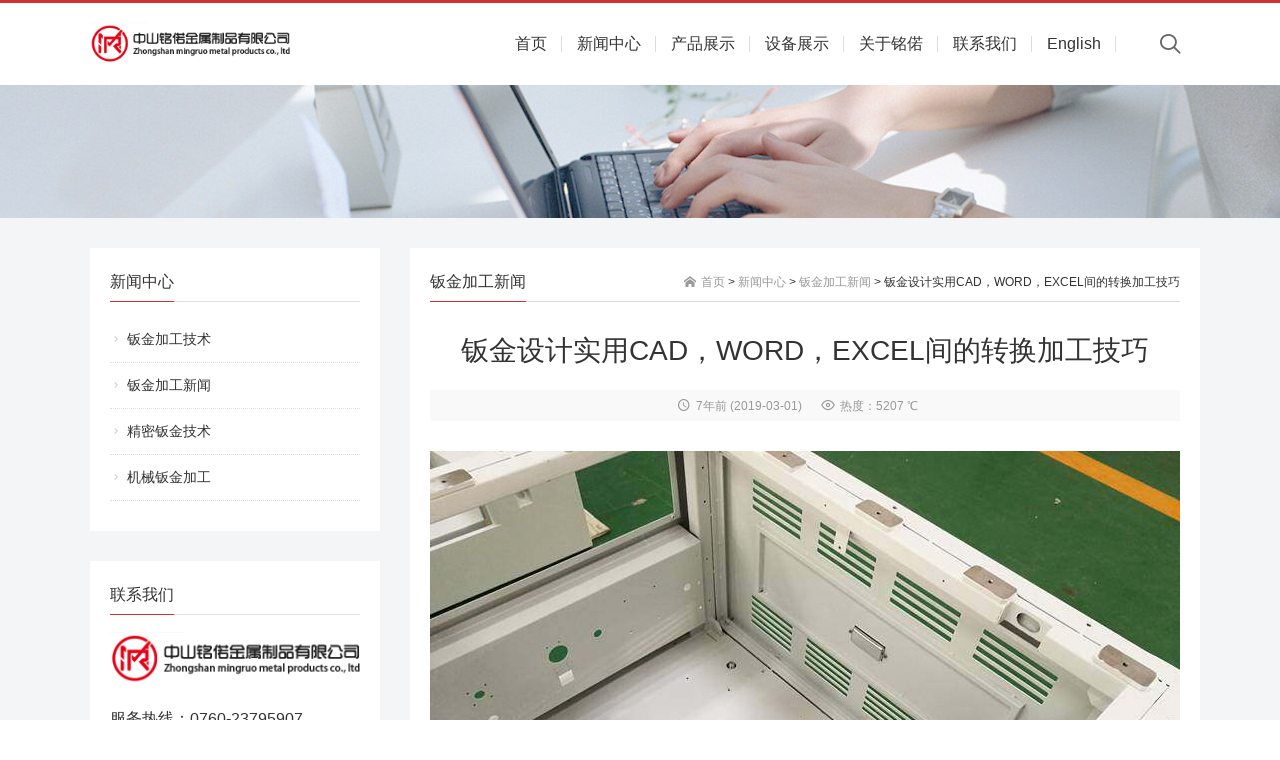

--- FILE ---
content_type: text/html; charset=utf-8
request_url: https://www.mingruometal.com/post/69.html
body_size: 8463
content:
<!DOCTYPE html PUBLIC "-//W3C//DTD XHTML 1.0 Transitional//EN" "http://www.w3.org/TR/xhtml1/DTD/xhtml1-transitional.dtd">
<html xmlns="http://www.w3.org/1999/xhtml" xml:lang="en">
<head>
	<meta http-equiv="Content-Type" content="text/html; charset=utf-8"/>
	<meta http-equiv="Content-Language" content="zh-CN" />
	<meta http-equiv="Content-Security-Policy" content="upgrade-insecure-requests">
	<meta http-equiv="X-UA-Compatible" content="IE=edge,chrome=1">
	<meta name="renderer" content="webkit">
	<meta name="viewport" content="width=device-width, initial-scale=1.0, maximum-scale=1.0">
	<link rel="apple-touch-icon-precomposed" sizes="57x57" href="https://www.mingruometal.com/zb_users/theme/b2c/icon-57.png">
	<link rel="apple-touch-icon-precomposed" sizes="72x72" href="https://www.mingruometal.com/zb_users/theme/b2c/icon-72.png">
	<link rel="apple-touch-icon-precomposed" sizes="114x114" href="https://www.mingruometal.com/zb_users/theme/b2c/icon-114.png">
	<link rel="apple-touch-icon-precomposed" sizes="144x144" href="https://www.mingruometal.com/zb_users/theme/b2c/icon-144.png">
	<title>钣金设计实用CAD，WORD，EXCEL间的转换加工技巧</title>
	<meta name="keywords" content="钣金加工,金属加工,钣金设计" />
	<meta name="description" content="钣金设计实用CAD，WORD，EXCEL间的转换加工技巧"/>
	<link rel="shortcut icon" href="http://www.mingruometal.com/zb_users/upload/2025/10/202510251761358247169725.ico" type="image/x-icon" />
	<link rel="stylesheet" rev="stylesheet" href="https://www.mingruometal.com/zb_users/theme/b2c/script/swiper.min.css" type="text/css" media="all"/>
	<link rel="stylesheet" rev="stylesheet" href="https://www.mingruometal.com/zb_users/theme/b2c/style/style.css" type="text/css" media="all"/>
	<link rel="stylesheet" rev="stylesheet" href="https://www.mingruometal.com/zb_users/theme/b2c/include/skin.css" type="text/css" media="all"/>
	<script src="https://www.mingruometal.com/zb_system/script/jquery-1.8.3.min.js" type="text/javascript"></script>
	<script src="https://www.mingruometal.com/zb_system/script/zblogphp.js" type="text/javascript"></script>
	<script src="https://www.mingruometal.com/zb_system/script/c_html_js_add.php" type="text/javascript"></script>
	<script type="text/javascript" src="https://www.mingruometal.com/zb_users/theme/b2c/script/swiper.min.js"></script>
	<script src="https://www.mingruometal.com/zb_users/theme/b2c/script/common.js" type="text/javascript"></script>
	<script type="text/javascript">window.b2c={animate:'on',ajaxpager:'on',loadpagenum:'1',lazyload:'on',logoanimate:'on',sidefixed:'on',loading:'on',slideeffect:'on',slidetime:'2500',backtotop:'on'}</script>
	<link rel="canonical" href="https://www.mingruometal.com/post/69.html"/>
	<!--[if lte IE 6]>
	<script type="text/javascript" src=https://www.mingruometal.com/zb_users/theme/b2c/script/transparent.js></script>
	<script>DD_belatedPNG.fix("*");</script>
	<![endif]-->
</head>
<body class="article">
	<div class="header">
	<div class="wrap">
		<div class="top"></div>
		<div class="head">
			<div class="logo">
								<a href="https://www.mingruometal.com/"><img src="http://www.mingruometal.com/zb_users/upload/2025/10/202510251761366885213256.png" alt="机架设备钣金加工,精密钣金加工厂家,医疗钣金加工厂,军工钣金加工供应商"></a>
							</div>
			<div class="menuico">
				<span></span>
				<span></span>
				<span></span>
			</div>
			<div class="menu">
				<ul>
					<li id="nvabar-item-index"><a href="https://www.mingruometal.com/">首页</a></li><li class="subcate">	<a href="https://www.mingruometal.com/category-6.html">新闻中心</a>	<div class="subnav">		<a href="https://www.mingruometal.com/category-1.html" target="_blank">钣金加工技术</a>		<a href="https://www.mingruometal.com/category-2.html" target="_blank">钣金加工新闻</a>		<a href="https://www.mingruometal.com/category-3.html" target="_blank">精密钣金技术</a>		<a href="https://www.mingruometal.com/category-4.html" target="_blank">机械钣金加工</a>	</div></li><li class="subcate">	<a href="https://www.mingruometal.com/category-5.html">产品展示</a>	<div class="subnav">		<a href="https://www.mingruometal.com/category-8.html" target="_blank">机箱机柜</a>		<a href="https://www.mingruometal.com/category-9.html" target="_blank">设备外壳</a>		<a href="https://www.mingruometal.com/category-10.html" target="_blank">精密钣金</a>		<a href="https://www.mingruometal.com/category-11.html" target="_blank">工程钣金</a>	</div></li><li id="navbar-category-13"><a href="https://www.mingruometal.com/category-13.html">设备展示</a></li><li class="subcate"><a href="https://www.mingruometal.com/category-7.html">关于铭偌</a><div class="subnav"><a href="https://www.mingruometal.com/post/32.html" target="_blank">企业荣誉</a><a href="https://www.mingruometal.com/33.html" target="_blank">网站地图</a><a href="https://www.mingruometal.com/sitemap.xml" target="_blank">SITEMAP</a></div></li><li id="navbar-page-2"><a href="https://www.mingruometal.com/2.html">联系我们</a></li><li><a href="https://www.mingruometal.com/en/">English</a></li>				</ul>
				<div class="search">
					<div class="searchico"></div>
					<form method="post" name="search" action="https://www.mingruometal.com/zb_system/cmd.php?act=search" class="searchform">
						<input type="text" name="q" placeholder="搜索..." class="schtxt">
						<button type="submit" class="schbtn" value=""></button>
					</form>
				</div>
			</div>
		</div>	
	</div>
</div>		<div class="cateimg"><img src="https://www.mingruometal.com/zb_users/theme/b2c/include/cateimg/5.jpg" alt="钣金加工新闻" /></div>
		<div class="main">
		<div class="single">
			<div class="wrap">
				<div class="sidenav">
					<div class="sidebox sidecate">
						<div class="sidetitle">
							<h3>新闻中心</h3>
						</div>
						<div class="sidecon">
							<ul>
			<li class="cat-item"><a href="https://www.mingruometal.com/category-1.html">钣金加工技术</a></li>
			<li class="cat-item"><a href="https://www.mingruometal.com/category-2.html">钣金加工新闻</a></li>
			<li class="cat-item"><a href="https://www.mingruometal.com/category-3.html">精密钣金技术</a></li>
			<li class="cat-item"><a href="https://www.mingruometal.com/category-4.html">机械钣金加工</a></li>
	
							</ul>
						</div>
					</div>
					<div class="sidebox contact">
						<div class="sidetitle">
							<h3>联系我们</h3>
						</div>
						<div class="sidecon">
							<p><img src="http://www.mingruometal.com/zb_users/upload/2025/10/202510251761366885213256.png" /></p>							<p><span style="font-size: 16px;">服务热线：0760-23795907</span></p><p><span style="font-size: 16px;"><span style="font-size: 16px;"><br/></span></span></p><p><span style="font-size: 16px;"><span style="font-size: 16px;">业务经理：王经理</span></span></p><p><span style="font-size: 16px;">手机：18807605562</span></p><p><span style="font-size: 16px;"><span style="font-size: 16px;">邮箱：xl@mingruometal.com</span></span></p><p><br/></p><p><span style="font-size: 16px;">公司地址：</span></p><p><span style="font-size: 16px;"><span style="color: #333333; font-family: arial, 宋体, sans-serif; background-color: #FFFFFF;">广东省中山市坦洲镇前进四路165号D栋之一</span></span></p>						</div>
					</div>
										
<div class="sidebox" id="divComments">
		<div class="sidetitle">
		<h3>最新留言</h3>
	</div>
		<div class="sidecon">
						<ul><li><a href="https://www.mingruometal.com/2.html#cmt97" title="什么是能量租赁 @ 2026-01-23 23:28:54">娉㈠満鑳介噺绉熻祦 - 1.5 TRX=1娆¤浆璐︽鏁?鐩存帴鑺傜渷80%!鏃犺瀵规柟鏈夋病鏈塙鎴栬€呮槸鍚︿氦鏄撴墍- 澶嶅埗鍦板潃銆怲AZdAh5LU55aUPPZkgF4rupQwg6inQ5J5X銆戣浆 1.5 TRX鍗冲彲0鎵嬬画璐硅浆璐?TG鏈哄櫒浜?@trxokokbothttps://t.me/xingtatrx</a></li>
<li><a href="https://www.mingruometal.com/post/48.html#cmt96" title="TokenPocket能量租赁服务 @ 2025-12-22 14:56:23">TRX能量租赁 - 2 TRX=1次转账次数 直接节省80%！无视对方有没有U或者是否交易所- 复制地址【TAZdAh5LU55aUPPZkgF4rupQwg6inQ5J5X】转 2 TRX即可0手续费转账！TG机器人频道：@xingtahttps://t.me/xingta</a></li>
<li><a href="https://www.mingruometal.com/post/48.html#cmt95" title="TRX能量租赁 @ 2025-12-10 09:31:03">TRX能量租赁 - 0.8TRX=13万能量 直接节省80%！无视对方有没有U或者是否交易所- 复制地址【TAZdAh5LU55aUPPZkgF4rupQwg6inQ5J5X】转 0.8 TRX即可0手续费转账！TG机器人频道：@xingtahttps://www.23123.top/</a></li>
<li><a href="https://www.mingruometal.com/post/98.html#cmt94" title="2K影院 @ 2025-12-08 09:30:30">楼主加油，看好你哦！https://www.2kdy.com</a></li>
<li><a href="https://www.mingruometal.com/post/30.html#cmt93" title="TRX能量租赁 @ 2025-11-27 17:24:01">TRX能量租赁 - 0.8TRX=13万能量 直接节省80%！无视对方有没有U或者是否交易所- 复制地址【TAZdAh5LU55aUPPZkgF4rupQwg6inQ5J5X】转 0.8 TRX即可0手续费转账！TG机器人频道：@xingtahttps://www.23123.top/</a></li>
<li><a href="https://www.mingruometal.com/post/498.html#cmt92" title="心理设备厂家 @ 2025-11-25 03:34:06">收藏了，改天让朋友看看！https://aptlawfirm.com/</a></li>
<li><a href="https://www.mingruometal.com/post/504.html#cmt91" title="365网剧 @ 2025-11-24 14:04:48">楼主就是我的榜样哦https://www.365duanju.com</a></li>
<li><a href="https://www.mingruometal.com/post/489.html#cmt90" title="365短剧网 @ 2025-11-24 09:21:36">我就搞不明白了，看帖回帖能死人么，居然只有我这么认真的在回帖！https://www.365duanju.com</a></li>
<li><a href="https://www.mingruometal.com/post/512.html#cmt89" title="365短剧网 @ 2025-11-24 05:21:44">收藏了，以后可能会用到！https://www.365duanju.com</a></li>
<li><a href="https://www.mingruometal.com/post/98.html#cmt88" title="365网剧 @ 2025-11-24 01:17:58">这位作者的文笔极其出色，用词精准、贴切，能够形象地传达出他的思想和情感。https://www.365duanju.com</a></li>
</ul>
			</div>
</div>
<div class="sidebox" id="divTags">
		<div class="sidetitle">
		<h3>标签列表</h3>
	</div>
		<div class="sidecon">
						<ul><li><a href="https://www.mingruometal.com/tags-1.html">钣金加工<span class="tag-count"> (171)</span></a></li>
<li><a href="https://www.mingruometal.com/tags-2.html">金属加工<span class="tag-count"> (122)</span></a></li>
<li><a href="https://www.mingruometal.com/tags-3.html">中山铭偌金属制品有限公司<span class="tag-count"> (28)</span></a></li>
<li><a href="https://www.mingruometal.com/tags-4.html">机箱机柜<span class="tag-count"> (32)</span></a></li>
<li><a href="https://www.mingruometal.com/tags-5.html">钣金机箱<span class="tag-count"> (31)</span></a></li>
<li><a href="https://www.mingruometal.com/tags-17.html">焊接<span class="tag-count"> (7)</span></a></li>
<li><a href="https://www.mingruometal.com/tags-18.html">焊接部<span class="tag-count"> (5)</span></a></li>
<li><a href="https://www.mingruometal.com/tags-19.html">折弯<span class="tag-count"> (3)</span></a></li>
<li><a href="https://www.mingruometal.com/tags-20.html">折弯部<span class="tag-count"> (5)</span></a></li>
<li><a href="https://www.mingruometal.com/tags-22.html">冲压<span class="tag-count"> (3)</span></a></li>
<li><a href="https://www.mingruometal.com/tags-23.html">数控冲压<span class="tag-count"> (3)</span></a></li>
<li><a href="https://www.mingruometal.com/tags-25.html">激光切割<span class="tag-count"> (49)</span></a></li>
<li><a href="https://www.mingruometal.com/tags-26.html">激光切割部<span class="tag-count"> (3)</span></a></li>
<li><a href="https://www.mingruometal.com/tags-27.html">切割<span class="tag-count"> (3)</span></a></li>
<li><a href="https://www.mingruometal.com/tags-31.html">激光切管机<span class="tag-count"> (10)</span></a></li>
<li><a href="https://www.mingruometal.com/tags-34.html">铭偌金属<span class="tag-count"> (5)</span></a></li>
<li><a href="https://www.mingruometal.com/tags-41.html">精密钣金<span class="tag-count"> (31)</span></a></li>
<li><a href="https://www.mingruometal.com/tags-47.html">机柜<span class="tag-count"> (4)</span></a></li>
<li><a href="https://www.mingruometal.com/tags-63.html">钣金加工技术<span class="tag-count"> (19)</span></a></li>
<li><a href="https://www.mingruometal.com/tags-69.html">激光焊接<span class="tag-count"> (3)</span></a></li>
<li><a href="https://www.mingruometal.com/tags-91.html">钣金加工工艺<span class="tag-count"> (3)</span></a></li>
<li><a href="https://www.mingruometal.com/tags-93.html">激光切割机<span class="tag-count"> (6)</span></a></li>
<li><a href="https://www.mingruometal.com/tags-131.html">中山珠海钣金加工<span class="tag-count"> (3)</span></a></li>
<li><a href="https://www.mingruometal.com/tags-133.html">中山钣金加工<span class="tag-count"> (3)</span></a></li>
<li><a href="https://www.mingruometal.com/tags-134.html">珠海钣金加工<span class="tag-count"> (3)</span></a></li>
</ul>
			</div>
</div>									</div>
				<div class="content">
	<div class="contitle">
	<h2>钣金加工新闻</h2>
	<div class="sitemap">
		<span class="homeico"></span><a href="https://www.mingruometal.com/">首页</a> > 
		<a href="https://www.mingruometal.com/category-6.html">新闻中心</a> >
		<a href="https://www.mingruometal.com/category-2.html">钣金加工新闻</a>
 > 钣金设计实用CAD，WORD，EXCEL间的转换加工技巧	</div>
</div>
<div class="conbox">
	<div class="articlebox">
		<div class="singletitle">
			<h1>钣金设计实用CAD，WORD，EXCEL间的转换加工技巧</h1>
			<div class="singleinfo">
				<span class="time">7年前<time class="datetime"> (2019-03-01)</time></span>
				<span class="views">热度：5207 ℃</span>

			</div>
		</div>
		<div class="postcon">
			<p><img src="https://www.mingruometal.com/zb_users/upload/2019/03/201903011551432397169042.jpg" / alt="钣金设计实用CAD，WORD，EXCEL间的转换加工技巧-钣金加工珠海机箱机柜设备外壳激光切割中山铭偌金属制品有限公司" title="钣金设计实用CAD，WORD，EXCEL间的转换加工技巧-钣金加工珠海机箱机柜设备外壳激光切割中山铭偌金属制品有限公司" ></p><p>　　一、CAD图形或表格复制到WORD、EXCEL的步骤</p><p>　　更改CAD系统变量WMFBKGND值为OFF，使CAD背景为透明，如果想让复制的图形是黑白的，可以在图层管理器里面把图层颜色改为白色(7号);</p><p>　　选择需要复制的图形，用“复制”工具进行复制;</p><p>　　切换到WORD或EXCEL，激活需要粘贴的区域，然后选择“编辑”—“粘贴”;</p><p>　　粘贴最初的效果如下图;</p><p>　　利用“图片裁剪”把图形空白区域剪掉，然后用拖对角的方法把图形缩放到合适的大小;</p><p>　　裁剪和缩放后的效果如下图;</p><p>　　如图形需要修改，可按下图的方法回到CAD进行修改即可;</p><p>　　复制到EXCEL的方法也同上</p><p>　　二、WORD、EXCEL图形或表格复制到CAD的步骤</p><p>　　1、 选择需要复制的图形或表格，用“复制”工具进行复制;</p><p>　　2、切换到CAD程序，然后选择“编辑”—“选择性粘贴”;</p><p>　　3、 选择粘贴为“AutoCAD图元”，这样做的目的是粘贴后可以在CAD里编辑;</p><p>　　4 选择粘贴入点，粘贴后效果如下图;</p><p>　　5、粘贴后的线条或文字可以在CAD直接编辑，如下图;</p><p>　　CAD到Office补充几点：CAD图粘贴到Word、Excel、PowerPoint、Publisher都可以用这个方法。1、线条宽度——建议采用多段线设定线条宽度，因为线宽粘贴后宽度只有宽窄两种，不美观;2、比例问题——如果有可能，尽量采用1:1绘制，这里的1:1是打印比例，也就是需要打印为10mm的，就绘制成10个图形单位，这样既可以控制出图比例，又可以控制线条宽度; 
3、背景颜色——2002可以在布局空间(一般布局空间的背景是白色)复制，2004、2005、2006直接复制就行了，无需修改背景颜色。</p><p><br/></p><blockquote ><p>推荐阅读：</p><p><a href="https://www.mingruometal.com/post/96.html" title="4D打印概念的主线：记忆合金">4D打印概念的主线：记忆合金</a></p><p><a href="https://www.mingruometal.com/post/81.html" title="钣金加工流程及注意事项探讨">钣金加工流程及注意事项探讨</a></p><p><a href="https://www.mingruometal.com/post/1.html" title="金属加工中PDF格式转换CAD图纸的一些方法_中山铭偌金属制品有限公司">金属加工中PDF格式转换CAD图纸的一些方法_中山铭偌金属制品有限公司</a></p></blockquote>		</div>
				<div class="tags">
			TAGS:
			<a href='https://www.mingruometal.com/tags-1.html' title='钣金加工'>钣金加工</a><a href='https://www.mingruometal.com/tags-2.html' title='金属加工'>金属加工</a><a href='https://www.mingruometal.com/tags-25.html' title='激光切割'>激光切割</a><a href='https://www.mingruometal.com/tags-41.html' title='精密钣金'>精密钣金</a>		</div>
				<div class="sharebtn"><div class="bdsharebuttonbox"><a href="#" class="bds_more" data-cmd="more"></a><a href="#" class="bds_weixin" data-cmd="weixin" title="分享到微信"></a><a href="#" class="bds_tsina" data-cmd="tsina" title="分享到新浪微博"></a><a href="#" class="bds_qzone" data-cmd="qzone" title="分享到QQ空间"></a><a href="#" class="bds_tqq" data-cmd="tqq" title="分享到腾讯微博"></a><a href="#" class="bds_sqq" data-cmd="sqq" title="分享到QQ好友"></a><a href="#" class="bds_renren" data-cmd="renren" title="分享到人人网"></a></div><script>window._bd_share_config={"common":{"bdSnsKey":{},"bdText":"","bdMini":"2","bdMiniList":false,"bdPic":"","bdStyle":"0","bdSize":"16"},"share":{}};with(document)0[(getElementsByTagName("head")[0]||body).appendChild(createElement("script")).src="http://bdimg.share.baidu.com/static/api/js/share.js?v=89860593.js?cdnversion="+~(-new Date()/36e5)];</script></div>		<div class="pages">
			<a href="https://www.mingruometal.com/category-2.html" rel="nofollow" class="backtolist">返回列表</a>			<p>上一篇：<a href="https://www.mingruometal.com/post/68.html">激光切割疑难杂症全在这里</a></p>
			<p>下一篇：<a href="https://www.mingruometal.com/post/70.html">钣金加工过程中的钣金冲压到底是什么</a></p>
		</div>
	</div>

	
<div class="articlebox">

	
<div class="articletitle" id="comment"> 发表评论</div>
<div class="articlecon">
	<div class="comment">
		<div class="cmtimg"><img src="https://www.mingruometal.com/zb_users/avatar/0.png" /></div>
		<div class="cmtarea">
			<form id="frmSumbit" target="_self" method="post" action="https://www.mingruometal.com/zb_system/cmd.php?act=cmt&amp;postid=69&amp;key=7658c0248519b60c2b3f51bbf9974a08" >
			<input type="hidden" name="inpId" id="inpId" value="69" />
			<input type="hidden" name="inpRevID" id="inpRevID" value="0" />
			<textarea name="txaArticle" id="txaArticle" rows="5" tabindex="1"></textarea>
			<div class="cmtform">
				<p><input type="text" name="inpName" id="inpName" class="text" size="28" tabindex="2"><label for="inpName">名称(*)</label></p>
				<p><input type="text" name="inpEmail" id="inpEmail" class="text" size="28" tabindex="3"><label for="inpEmail">邮箱</label></p>
				<p><input type="text" name="inpHomePage" id="inpHomePage" class="text" size="28" tabindex="4"><label for="inpHomePage">网址</label></p>
							</div>
			<div class="cmtsubmit">
				<input type="button" name="btnSumbit" value="发表评论" onclick="return zbp.comment.post()" class="cmtbtn" tabindex="6" />
				<span>◎欢迎参与讨论，请在这里发表您的看法、交流您的观点。</span>
			</div>
			</form>
		</div>
	</div>
</div>
<script language="JavaScript" type="text/javascript">
var txaArticle = document.getElementById('txaArticle');
txaArticle.onkeydown = function quickSubmit(e) {
if (!e) var e = window.event;
if (e.ctrlKey && e.keyCode == 13){
return zbp.comment.post();
}
}
</script></div>	<div class="articlebox relatecon">
		<div class="articletitle"><h4>相关文章</h4></div>
		<div class="articlecon">
		<div class="relate">
					<div class="relateimg"><a href="https://www.mingruometal.com/post/145.html" target="_blank" title="钣金加工中材料延展性能浅解"><img src="https://www.mingruometal.com/zb_users/upload/2019/05/201905101557503203590357.jpg" alt="钣金加工中材料延展性能浅解"></a></div>
					<div class="relateinfo">
						<h3><a href="https://www.mingruometal.com/post/145.html" target="_blank" title="钣金加工中材料延展性能浅解">钣金加工中材料延展性能浅解</a></h3>
						<p>板材的可塑性可成形性可以定义为材料可以被迫进入永久形状变化的容易程度。材料的可成形性取决于几个因素。重要的一个问题涉及材料的性能，如屈服强度，应变硬化率和延展性。这些都与温度有很大关系。随着材料温度的...</p>
					</div>
				</div><div class="relate">
					<div class="relateimg"><a href="https://www.mingruometal.com/post/64.html" target="_blank" title="钣金行业当中钣金机箱的一些基础知识"><img src="https://www.mingruometal.com/zb_users/upload/2019/03/201903011551431143602172.jpg" alt="钣金行业当中钣金机箱的一些基础知识"></a></div>
					<div class="relateinfo">
						<h3><a href="https://www.mingruometal.com/post/64.html" target="_blank" title="钣金行业当中钣金机箱的一些基础知识">钣金行业当中钣金机箱的一些基础知识</a></h3>
						<p>　　众所周知钣金机箱在很多的行业应用范围非常的广，比如配电箱、主机盒、防水箱、汇流箱、电脑主机、显示器外壳等等的一系列的用途，这里小编就不多说了，下面给大家详细介绍下钣金机箱的知识，　　机箱机柜广泛应...</p>
					</div>
				</div><div class="relate">
					<div class="relateimg"><a href="https://www.mingruometal.com/post/133.html" target="_blank" title="钣金加工企业如何通过引进自动化折弯成型设备降低生产成本，提高产品质量？-中山铭偌金属"><img src="https://www.mingruometal.com/zb_users/upload/2019/04/201904261556277620267163.jpg" alt="钣金加工企业如何通过引进自动化折弯成型设备降低生产成本，提高产品质量？-中山铭偌金属"></a></div>
					<div class="relateinfo">
						<h3><a href="https://www.mingruometal.com/post/133.html" target="_blank" title="钣金加工企业如何通过引进自动化折弯成型设备降低生产成本，提高产品质量？-中山铭偌金属">钣金加工企业如何通过引进自动化折弯成型设备降低生产成本，提高产品质量？-中山铭偌金属</a></h3>
						<p>　　在钣金加工行业，创新是新制造技术的驱动力，有助于解决车间效率低下的问题。然而，同时，制造商也受到这些相同创新的挑战，因为他们对其他工艺提出了新的要求。　　这就是为什么制造商不仅要孤立地看待新技术的...</p>
					</div>
				</div><div class="relate">
					<div class="relateimg"><a href="https://www.mingruometal.com/post/389.html" target="_blank" title="钣金加工激光切割技术的崛起带来的好处"><img src="https://www.mingruometal.com/zb_users/upload/2023/02/202302161676524430141655.png" alt="钣金加工激光切割技术的崛起带来的好处"></a></div>
					<div class="relateinfo">
						<h3><a href="https://www.mingruometal.com/post/389.html" target="_blank" title="钣金加工激光切割技术的崛起带来的好处">钣金加工激光切割技术的崛起带来的好处</a></h3>
						<p>提高加工效率，减少设备和工装投资，降低维护成本，防止人身伤害，是设备制造商和设备用户对创新永无止境的追求。模具缺陷是多工位冲床加工过程中损坏或降低冲床质量的常见原因。为了减少维护模具或更换模具的意外成...</p>
					</div>
				</div><div class="relate">
					<div class="relateimg"><a href="https://www.mingruometal.com/post/392.html" target="_blank" title="关于产品质量波动原因的技术分析"><img src="https://www.mingruometal.com/zb_users/upload/2023/02/202302161676524253503832.png" alt="关于产品质量波动原因的技术分析"></a></div>
					<div class="relateinfo">
						<h3><a href="https://www.mingruometal.com/post/392.html" target="_blank" title="关于产品质量波动原因的技术分析">关于产品质量波动原因的技术分析</a></h3>
						<p>我们不妨从具体的工艺和产品来分析问题，解决钣金产品的质量波动问题。首先，我们列出钣金加工的一般程序：⑴切割、切板、通用冲孔、号码冲孔、激光切割等；⑵压铆、拉铆等钳工作业；⑶弯曲成型；⑷焊接、CO2气体...</p>
					</div>
				</div><div class="relate">
					<div class="relateimg"><a href="https://www.mingruometal.com/post/37.html" target="_blank" title="铭偌钣金加工至那些恶性竞争的一封信"><img src="https://www.mingruometal.com/zb_users/upload/2019/02/201902241551001991777649.jpg" alt="铭偌钣金加工至那些恶性竞争的一封信"></a></div>
					<div class="relateinfo">
						<h3><a href="https://www.mingruometal.com/post/37.html" target="_blank" title="铭偌钣金加工至那些恶性竞争的一封信">铭偌钣金加工至那些恶性竞争的一封信</a></h3>
						<p>　　能拷贝出和咱们商品相同的外形却拷贝不出和咱们相同完满商品质量　　包装机械职业的开展，是从引入外来技能而发家的，不仅仅包装机械商品，我国的大多数商品都是。但是，在国产公司引入吸收国外技能之后，描绘出...</p>
					</div>
				</div><div class="relate">
					<div class="relateimg"><a href="https://www.mingruometal.com/post/80.html" target="_blank" title="汽车钣金喷漆的一些价格供大家参考"><img src="https://www.mingruometal.com/zb_users/upload/2019/03/201903051551780893850236.jpg" alt="汽车钣金喷漆的一些价格供大家参考"></a></div>
					<div class="relateinfo">
						<h3><a href="https://www.mingruometal.com/post/80.html" target="_blank" title="汽车钣金喷漆的一些价格供大家参考">汽车钣金喷漆的一些价格供大家参考</a></h3>
						<p>6万以下6－10万元10－20万元20－30万元30－50万元50万元以上序号非4S店4S店非4S店4S店非4S店4S店非4S店4S店非4S店4S店非4S店4S店1车顶喷漆35040045055055...</p>
					</div>
				</div><div class="relate">
					<div class="relateimg"><a href="https://www.mingruometal.com/post/95.html" target="_blank" title="铭偌金属教您在制作钣金件的时候各种材料的比较"><img src="https://www.mingruometal.com/zb_users/upload/2019/03/201903061551848122267300.jpg" alt="铭偌金属教您在制作钣金件的时候各种材料的比较"></a></div>
					<div class="relateinfo">
						<h3><a href="https://www.mingruometal.com/post/95.html" target="_blank" title="铭偌金属教您在制作钣金件的时候各种材料的比较">铭偌金属教您在制作钣金件的时候各种材料的比较</a></h3>
						<p>　　冷轧钢板、钢型材、铸铝型，他们的钣金加工方法都大不相同，下面跟我们剖析一下他们的加工特性　　如今的机柜原材料用的最多的即是冷轧钢板了。冷轧钢板在常温下是不发生氧化反响的，所以外表质量好，尺度的精度...</p>
					</div>
				</div>		</div>
	</div>
</div>				</div>
			</div>
		</div>
	</div>
<div class="footer">
		<div class="wrap">
			<div class="sns">
				<a href="http://weibo.com/puyunhua" target="_blank" rel="external nofollow" class="weibo"></a>				<a href="javascript:;" class="weixin"><span><img src="http://www.mingruometal.com/zb_users/upload/2019/02/201902181550474456440347.jpg" alt="中山铭偌金属制品有限公司"><b>中山铭偌金属制品有限公司</b></span></a>												<a href="http://www.mingruometal.com/feed.php" target="_blank" rel="external nofollow" class="feed"></a>			</div>
			<div class="footlink">
							</div>
			<div class="copyright">
				<a href="https://beian.miit.gov.cn/" target="new">粤ICP备15039002号-2</a> 版权所属：中山铭偌金属制品有限公司<script>var _hmt = _hmt || [];(function() {  var hm = document.createElement("script");  hm.src = "https://hm.baidu.com/hm.js?42c11a415b269dd9ee18ed191efdfa9f";  var s = document.getElementsByTagName("script")[0];   s.parentNode.insertBefore(hm, s);})();</script><script>(function(){    var bp = document.createElement('script');    var curProtocol = window.location.protocol.split(':')[0];    if (curProtocol === 'https') {        bp.src = 'https://zz.bdstatic.com/linksubmit/push.js';    }    else {        bp.src = 'http://push.zhanzhang.baidu.com/push.js';    }    var s = document.getElementsByTagName("script")[0];    s.parentNode.insertBefore(bp, s);})();</script>				
			</div>
		</div>
	</div>
</div>
</body>
</html><!--181.11 ms , 18 query , 2205kb memory , 0 error-->

--- FILE ---
content_type: text/css
request_url: https://www.mingruometal.com/zb_users/theme/b2c/style/style.css
body_size: 6745
content:
/*
*Description:	Theme CSS
*Author:		toyean
*Website:		http://www.toyean.com/
*Mail:		toyean@qq.com
*Weibo:		http://weibo.com/toyean
*Version:		3.5(2019-05-13)
*Page width:	1100px

*/
::-webkit-scrollbar{width:5px}::-webkit-scrollbar-thumb{border-radius:5px;background:rgba(0,0,0,0.2)}::-webkit-scrollbar-thumb:window-inactive{background:rgba(0,0,0,0.1)}::-webkit-scrollbar-thumb:vertical:hover{background-color:rgba(0,0,0,0.3)}::-webkit-scrollbar-thumb:vertical:active{background-color:rgba(0,0,0,0.7)}::selection{color:#fff;background:#1460ac}::-moz-selection{color:#fff;background:#1460ac}a,img,button,input,textarea{-webkit-tap-highlight-color:rgba(255,255,255,0)}html,body,div,span,applet,object,iframe,h1,h2,h3,h4,h5,h6,p,blockquote,pre,a,abbr,acronym,address,big,cite,code,del,dfn,em,img,ins,kbd,q,s,samp,small,strike,strong,sub,sup,tt,var,b,u,i,center,dl,dt,dd,ol,ul,li,fieldset,form,label,legend,table,caption,tbody,tfoot,thead,tr,th,td,article,aside,canvas,details,embed,figure,figcaption,footer,header,hgroup,menu,nav,output,ruby,section,summary,time,mark,audio,video{margin:0;padding:0;font-size:100%;border:0;vertical-align:baseline}body{font-size:14px;color:#333;font-family:Arial,"microsoft yahei";background:#fff}h1,h2,h3,h4,h5,h6{font-weight:normal}a{color:#004c98;text-decoration:none;-webkit-transition:background-color .15s linear,color .15s linear;-moz-transition:background-color .15s linear,color .15s linear;-o-transition:background-color .15s linear,color .15s linear;-ms-transition:background-color .15s linear,color .15s linear;transition:background-color .15s linear,color .15s linear}a:hover{color:#004c98;text-decoration:none}area{behavior:url(images/area.htc);outline:0}i{font-style:normal}ul,ol{list-style-type:none}img{max-width:100%;height:auto;width:auto\9;border:0;-webkit-transform:translateZ(0);transform:translateZ(0);-webkit-transition:-webkit-transform .2s ease 0s;transition:transform .2s ease 0s}input,textarea{font-size:14px;font-family:Arial,"微软雅黑";outline:0}@font-face{font-family:'icomoon';src:url('fonts/icomoon.eot?9kcc5g');src:url('fonts/icomoon.eot?9kcc5g#iefix') format('embedded-opentype'),url('fonts/icomoon.ttf?9kcc5g') format('truetype'),url('fonts/icomoon.woff?9kcc5g') format('woff'),url('fonts/icomoon.svg?9kcc5g#icomoon') format('svg');font-weight:normal;font-style:normal}.wrap{width:1100px;margin:0 auto;zoom:1}.wrap:after{content:"";display:block;clear:both}.header{border-top:3px solid #e0e0e0}.head{position:relative;zoom:1}.head:after{content:"";display:block;clear:both}.logo{width:200px;height:82px;float:left;display:inline}.logo a{width:100%;height:82px;display:table-cell;vertical-align:middle}.logo a img{vertical-align:middle}.menu{float:right;display:inline}.menu ul{font-size:0;display:inline-block;vertical-align:top;*display:inline;*zoom:1}.menu li{line-height:82px;position:relative;display:inline-block;vertical-align:top;*display:inline;*zoom:1}.menu li a{padding:0 15px;font-size:16px;color:#333;position:relative;display:block;-webkit-transition:all .2s ease 0s;-o-transition:all .2s ease 0s;transition:all .2s ease 0s}.menu li a:after{content:"";width:0;height:2px;background:#004c98;position:absolute;left:50%;bottom:0;-webkit-transition:all .2s ease 0s;-o-transition:all .2s ease 0s;transition:all .2s ease 0s}.menu li a.on,.menu li a:hover{color:#004c98;_border-bottom:2px solid #004c98}.menu li a.on:after,.menu li a:hover:after{width:100%;margin-left:-50%}.menu li .subnav{min-width:150px;padding:5px 10px 10px 0;border-bottom:2px solid #004c98;background:#fff;position:absolute;top:80px;left:0;z-index:10;display:none}.menu li .subnav a{height:36px;padding:0 10px;font-size:14px;line-height:36px;border:0;white-space:nowrap;text-overflow:ellipsis}.menu li .subnav a.on,.menu li .subnav a:hover{color:#004c98}.menu li .subnav a.on:after,.menu li .subnav a:hover:after{display:none}.menu li .subnav a:before{content:"\e315";width:10px;margin-right:5px;font-family:icomoon;display:inline-block;vertical-align:top}.menu li.subcate:hover .subnav{display:block}.menu li:after{content:"";width:0;height:16px;border-right:1px solid #ddd;position:absolute;top:33px;right:0}.menuico{width:38px;height:38px;border-radius:2px;cursor:pointer;position:absolute;z-index:10;top:0;display:none;-webkit-transition:all .2s ease-in;-moz-transition:all .2s ease-in;-o-transition:all .2s ease-in;transition:all .2s ease-in}.menuico span{width:21px;height:2px;background-color:#004c98;position:absolute;top:50%;left:50%;display:block;-webkit-transform:translateX(-50%) translateY(-50%);-moz-transform:translateX(-50%) translateY(-50%);transform:translateX(-50%) translateY(-50%);-webkit-transition:all .2s ease-in;-moz-transition:all .2s ease-in;-o-transition:all .2s ease-in;transition:all .2s ease-in}.menuico span:first-child{margin-top:-6px}.menuico span:last-child{margin-top:6px}.menuico.on span:first-child{width:20px;margin-top:-8px;margin-left:-7px;-webkit-transform:rotate(45deg);-moz-transform:rotate(45deg);transform:rotate(45deg)}.menuico.on span:nth-child(2){opacity:0;width:2px;left:20px;-moz-transition-delay:0s;-o-transition-delay:0s;-webkit-transition-delay:0s;transition-delay:0s;-webkit-transition:all .1s ease-in;-moz-transition:all .1s ease-in;-o-transition:all .1s ease-in;transition:all .1s ease-in}.menuico.on span{background-color:#333;-webkit-transform-origin:0;-moz-transform-origin:0;transform-origin:0}.menuico.on span:last-child{width:20px;margin-top:6px;margin-left:-7px;-webkit-transform:rotate(-45deg);-moz-transform:rotate(-45deg);transform:rotate(-45deg)}.search{height:36px;margin-left:30px;position:relative;display:inline-block;vertical-align:top;*display:inline;*zoom:1}.searchico{width:40px;height:40px;margin-top:20px;line-height:40px;text-align:center;cursor:pointer;display:inline-block;vertical-align:top;transition:all ease .3s}.searchico:after{content:"\e077";font-size:22px;color:#666;font-family:icomoon;position:relative;z-index:10}.searchico.close:after{content:"\e5cd";font-size:22px;color:#ccc;font-family:icomoon}.search form{width:0;height:82px;background:#f3f5f7;overflow:hidden;position:absolute;top:0;right:-20px}.search form .schtxt{width:135px;height:82px;font-size:14px;color:#333;line-height:82px;border:0;outline:0;background:#f3f5f7}.search form .schbtn{float:left;display:inline;margin:32px 0 0 15px;border:0;cursor:pointer;background:none;vertical-align:top}.search form .schbtn:after{content:"\e077";font-size:17px;color:#666;font-family:icomoon;position:relative;z-index:10}.focus{width:100%;position:relative;overflow:hidden}.focus a{text-align:center;display:block}.swiper-container-horizontal>.swiper-pagination-bullets,.swiper-pagination-custom,.swiper-pagination-fraction{bottom:20px}.swiper-pagination-bullet{width:8px;height:8px;border-radius:50%;background:#fff;display:inline-block;opacity:.8}.swiper-pagination-bullet-active{border-color:#004c98;background:#004c98;opacity:.8}.swiper-button-next,.swiper-container-rtl .swiper-button-prev{right:50%;margin-right:-520px}.swiper-button-prev,.swiper-container-rtl .swiper-button-next{left:50%;margin-left:-520px}.swiper-button-prev,.swiper-button-next{opacity:.5}.mfocus{margin:0 auto;display:none}.main{padding:30px 0 10px;background:#f3f5f7;overflow:hidden;zoom:1}.main:after{content:"";display:block;clear:both}.single{margin:0 auto 20px}.cateimg{text-align:center}.sidenav{width:290px;float:left;display:inline}.sidebox{margin-bottom:30px;padding:15px 20px;background:#fff}.sidebox.fixed{width:250px;position:fixed;top:0}.sidetitle{border-bottom:1px solid #e0e0e0}.sidetitle h3{margin-bottom:-1px;padding:10px 0;font-size:16px;line-height:18px;border-bottom:1px solid #004c98;display:inline-block;*display:inline;*zoom:1}.sidecon{padding:15px 0;overflow:hidden;zoom:1}.sidecon:after{content:"";display:block;clear:both}.sidecon li{font-size:14px;color:#ccc;line-height:45px;border-bottom:1px dotted #e0e0e0}.sidecon li:before{content:"\e409";margin-right:5px;font-size:12px;font-family:icomoon}.sidecon li a{color:#333}.sidecon li a:hover{color:#004c98}.sidecate li a.on{color:#004c98}.contact{font-size:14px}.contact img{margin-bottom:20px}.contact p{line-height:22px}.content{width:750px;margin-left:320px;padding:15px 20px;background:#fff}.content h2{margin-bottom:-1px;font-size:16px;border-bottom:1px solid #004c98;display:inline-block}.contitle{line-height:38px;border-bottom:1px solid #ddd}.sitemap{max-width:80%;height:38px;float:right;display:inline;font-size:12px;overflow:hidden}.sitemap .homeico{width:14px;height:14px}.sitemap .homeico:before{content:"\e966";margin-right:5px;font-size:12px;color:#999;font-family:icomoon;vertical-align:top}.sitemap a{font-size:12px;color:#999;vertical-align:top}.catecon{padding:30px 0 0}.catecon ul{display:inline-block;vertical-align:top}.imgitem{margin-left:-22px;font-size:0}.imgitem li{width:235px;margin:0 0 25px 22px;display:inline-block;*display:inline;*zoom:1;vertical-align:top}.imgitem li.on a{color:#004c98}.imgitem li.on img{-moz-transform:scale(1.1);-o-transform:scale(1.1);transform:scale(1.1)}.imgitem .itemimg a{width:100%;height:0;padding-bottom:70%;text-align:center;overflow:hidden;position:relative;display:block}.imgitem .itemimg img{min-width:100%;min-height:100%;position:absolute;top:0;left:0}.imgitem .itemname{width:100%;padding:20px 0 10px;line-height:22px;overflow:hidden;display:inline-block}.imgitem .itemname a{font-size:16px;color:#333}.imgitem .itemintro{max-height:65px;font-size:13px;color:#999;line-height:22px;overflow:hidden}.listitem{width:100%;font-size:0}.listitem li{margin-bottom:25px;padding-bottom:25px;border-bottom:1px dotted #e0e0e0;zoom:1}.listitem li:after{content:"";display:block;clear:both}.listitem li.on a{color:#004c98}.listitem li.on img{-moz-transform:scale(1.1);-o-transform:scale(1.1);transform:scale(1.1)}.listitem .itemimg{width:180px}.listitem .itemimg a{width:100%;height:0;float:left;display:inline;padding-bottom:70%;text-align:center;overflow:hidden;position:relative;display:block}.listitem .itemimg a img{min-width:100%;min-height:100%;position:absolute;top:0;left:0}.listitem .iteminfo{min-height:120px;margin-left:200px}.listitem .itemname{margin:5px 0 15px;line-height:24px;text-overflow:ellipsis;overflow:hidden;display:inline-block}.listitem .itemname a{font-size:18px;color:#333}.listitem .itemintro{max-height:45px;margin-bottom:15px;font-size:13px;color:#999;line-height:22px;overflow:hidden}.listitem .itemdate{font-size:12px;color:#999;line-height:17px}.listitem .itemdate span{margin-right:20px}.listitem .itemdate span:before{margin-right:5px;font-size:14px;font-family:icomoon;vertical-align:top}.listitem .itemdate .time:before{content:"\e8b5"}.listitem .itemdate .views:before{content:"\e004"}.pagebar,.cmtpagebar{width:100%;margin:0 auto 20px;font-size:14px;text-align:center;background:#fff}.pagebar .now-page,.cmtpagebar .now-page{display:inline-block;color:#fff;font-weight:bolder;padding:5px 10px;margin:5px;border:1px solid #004c98;background:#004c98}.pagebar a,.cmtpagebar a{margin:4px;padding:5px 10px;color:#777;font-weight:bolder;border:1px solid #e2e2e2;background:#fff}.pagebar a:hover,.cmtpagebar a:hover{color:#004c98;border:1px solid #004c98;background:#fff}.pagebar .now-page{margin:20px 5px}.pagination-loading{margin:20px 0;padding:10px 0;text-align:center;border-radius:2px;background:#ebebeb}.ias_trigger,.ias_loader{margin:0 0 20px;font-size:16px;color:#888}.ias_trigger a,.ias_loader a{padding:10px 0;font-size:16px;color:#666;text-align:center;border:1px solid #e0e0e0;background:#fff;display:block}.ias_trigger a:hover,.ias_loader a:hover{color:#888;background:#e0e0e0}.conbox{padding:30px 0 0}.articlebox{margin:0 0 30px}.singletitle h1{font-size:28px;color:#333;text-align:center}.singleinfo{margin:20px 0 30px;line-height:30px;text-align:center;text-transform:uppercase;background:#f9f9f9}.singleinfo span{margin-right:15px;font-size:12px;color:#999}.singleinfo span:before{margin-right:5px;font-size:14px;font-family:icomoon;vertical-align:top}.singleinfo .time:before{content:"\e8b5"}.singleinfo .views:before{content:"\e004"}.postcon{margin-bottom:50px;font-size:14px;line-height:28px;word-break:break-all;overflow:hidden}.postcon ol{list-style-position:inside}.postcon ol p{display:inline}.postcon p{margin:0 0 10px}.postcon object,.postcon embed,.postcon iframe,.postcon table{max-width:100%}.postcon pre{font-size:12px}.tags{margin:20px 0}.tags a{margin:0 5px 10px;padding:0 12px;font-size:14px;color:#333;line-height:24px;border:1px solid #e0e0e0;border-radius:2px;background:#fff;display:inline-block}.tags a:hover{color:#004c98;border:1px solid #004c98}.sharebtn{margin-bottom:10px;display:inline-block}.pages{padding-top:20px;border-top:1px solid #eee;overflow:hidden;zoom:1}.pages:after{content:"";display:block;clear:both}.pages a{color:#333}.pages p{height:26px;white-space:nowrap;text-overflow:ellipsis;overflow:hidden}a.backtolist{float:right;display:inline;margin:8px 0 0;padding:3px 30px;font-size:14px;color:#004c98;line-height:28px;border:1px solid #004c98;border-radius:50px}a.backtolist:hover{color:#fff;background:#004c98}.relateinfo{width:72%;float:left;display:inline;margin:0 3% 0 0}.relateinfo h3{margin:0 0 15px}.relateinfo h3 a{font-size:18px;color:#333}.relateinfo h3 a:hover{color:#004c98}.relateinfo p{font-size:13px;color:#888;line-height:26px;overflow:hidden}.relateimg{width:22%;float:right;display:inline}.relateimg a{width:100%;height:0;padding-bottom:70%;overflow:hidden;position:relative;display:block}.relateimg a img{width:100%;min-height:100%;position:absolute;top:0;left:0}.articletitle{font-size:16px;line-height:45px}.cmt,.comment,.relate,.pages{padding:20px 0;font-size:12px;line-height:26px;border-top:1px dotted #eee;overflow:hidden;zoom:1}.cmt:after,.comment:after,.relate:after,.pages:after{content:"";display:block;clear:both}.cmtimg{width:70px;float:left}.cmtimg img{width:48px;height:48px}.cmtinfo{padding-left:70px;font-size:14px;word-break:break-all}.cmtinfo a{color:#333}.cmtinfo .cmt{margin:15px 0 0 -20px;padding-bottom:0}.cmtinfo .cmt .cmt{margin:15px 0 0 -20px;padding-bottom:0}.cmtinfo .cmt .cmt .cmt{margin:15px 0 0 -20px;padding-bottom:0}.cmtinfo .cmtinfo{width:500px}.cmtinfo .cmtinfo .cmtinfo{width:430px}.cmtinfo .cmtinfo .cmtinfo .cmtinfo{width:360px}.cmttime,.cmttime a{font-size:12px;color:#999}.cmtarea{width:680px;float:left;display:inline}.cmtarea textarea{width:100%;margin:0 0 10px;padding:5px;font-size:14px;color:#333;border:1px solid #ddd;outline:0;overflow:hidden;vertical-align:top;box-sizing:border-box}.cmtsubmit input{width:100px;height:32px;margin:0 10px 0 0;color:#fff;line-height:31px;border:0;cursor:pointer;background:#004c98}.cmtsubmit span{font-size:14px;color:#999}.cmtform{float:left;margin:0 0 20px;padding:0 0 20px;border-bottom:1px dotted #e0e0e0;overflow:hidden;display:none}.cmtform p{width:49%;float:left;padding:5px 0}.cmtform input{width:180px;height:27px;padding:2px 6px;border:1px solid #e0e0e0;outline:0}.cmtform input{*display:inline}.cmtform label{padding:0 10px;line-height:27px}.cmtform #inpVerify{width:100px}.cmtform img{width:70px;height:33px;margin-left:10px;vertical-align:top}.can{margin-bottom:30px;padding:40px 30px;font-size:0;background:#fff;zoom:1}.can:after{content:"";display:block;clear:both}.cantitle{margin:0 0 40px}.cantitle h3{font-size:30px;color:#333;text-align:center}.cantitle p{padding:10px 0 0;font-size:14px;color:#999;text-align:center}.cancon ul{margin-left:-26px;font-size:0}.cancon li{width:200px;margin-left:26px;padding:30px 20px;border-radius:5px;display:inline-block;vertical-align:top;*display:inline;*zoom:1}.cancon li a{display:block}.cancon li.on{box-shadow:0 0 1px #999}.canimg{margin:0 0 20px;text-align:center}.canname{margin:0 0 20px;font-size:22px;text-align:center}.canintro{font-size:13px;color:#999;text-align:center;line-height:20px}.world{margin-bottom:30px;padding:40px 30px;font-size:0;background:#fff;zoom:1}.world:after{content:"";display:block;clear:both}.worldtitle{margin:0 0 40px}.worldtitle h3{font-size:30px;color:#333;text-align:center}.worldtitle p{padding:10px 0 20px;font-size:14px;color:#999;text-align:center}.worldcon img{width:100%}.brand{margin-bottom:30px;padding:40px 30px;font-size:0;background:#fff;zoom:1}.brand:after{content:"";display:block;clear:both}.brandtitle{margin:0 0 40px}.brandtitle h3{font-size:30px;color:#333;text-align:center}.brandtitle p{padding:10px 0 20px;font-size:14px;color:#999;text-align:center}.brandcon ul{margin-left:-20px;font-size:0}.brandcon li{width:16.6666%;margin:0 0 20px 0;overflow:hidden;display:inline-block;vertical-align:top}.brandcon li a{margin-left:20px;padding:5px;border:1px solid #e0e0e0;background:#f8f8f8;display:block}.brandcon li img{width:100%}.friendlink{margin-bottom:30px;padding:30px 30px 20px;font-size:0;background:#fff;zoom:1}.friendlink:after{content:"";display:block;clear:both}.friendlink h3{float:left;display:inline;font-size:16px;line-height:20px}.friendlink ul{padding-left:90px;line-height:22px}.friendlink ul li{margin:0 10px 10px 0;padding:0 10px;display:inline-block;vertical-align:top}.friendlink ul li a{font-size:14px;color:#333;display:inline-block;vertical-align:top}.friendlink ul li a:hover{color:#004c98}.do{margin-bottom:30px;padding:40px 30px;font-size:0;background:#fff;zoom:1}.do:after{content:"";display:block;clear:both}.dotitle{margin:0 0 30px}.dotitle h3{font-size:30px;color:#333;text-align:center}.dotitle p{padding:10px 0 20px;font-size:14px;color:#999;text-align:center}.docon ul{margin-left:-40px}.docon li{width:320px;margin:0 0 40px 40px;display:inline-block;vertical-align:top;*display:inline;*zoom:1}.docon li.on img{-moz-transform:scale(1.1);-o-transform:scale(1.1);transform:scale(1.1)}.docon li.on .doname a{color:#004c98}.doimg a{width:100%;height:0;margin-bottom:30px;padding-bottom:70%;overflow:hidden;position:relative;display:block}.doimg img{width:100%;min-height:100%;position:absolute;top:0;left:0}.doname{margin-bottom:15px}.doname a{font-size:18px;color:#333}.dointro{max-height:72px;font-size:14px;color:#999;line-height:24px;overflow:hidden}.domore{width:200px;margin:0 auto;text-align:center}.domore a{font-size:16px;color:#004c98;*font-family:"microsoft yahei";line-height:36px;border:1px solid #004c98;border-radius:2px;display:block}.domore a:hover{color:#fff;border:1px solid #004c98;background:#004c98}.co{margin-bottom:30px;padding:30px;background:#fff;zoom:1}.co:after{content:"";display:block;clear:both}.cotitle{line-height:36px}.cotitle h3{height:37px;font-size:14px;color:#333;border-top:1px solid #e0e0e0;border-bottom:1px solid #e0e0e0;overflow:hidden}.cotitle h3 span{padding:0 5px;font-size:10px;color:#999;text-transform:uppercase}.cotitle ul.newstab{float:right;display:inline;margin:-39px 0 0;font-size:0}.cotitle ul.newstab li{line-height:39px;border-left:1px solid #e0e0e0;display:inline-block;*display:inline;*zoom:1}.cotitle ul.newstab li a{padding:0 12px;font-size:14px;color:#333;display:block}.cotitle ul.newstab li a:hover{color:#fff;background:#004c98}.cotitle ul.newstab li.on a{color:#fff;background:#004c98}.coabout{width:300px;float:left;display:inline}.coaboutimg{width:100%;height:0;margin:0 0 8px;padding-bottom:33%;overflow:hidden;position:relative;display:block}.coaboutimg img{width:100%;min-height:100%;position:absolute;top:0;left:0}.coabouttxt{width:100%;height:80px;font-size:12px;line-height:20px;overflow:hidden}.coabout .aboutmore{float:right;display:inline}.conews{width:400px;float:left;display:inline;margin-left:30px}.conews ul.newsitem{width:100%;font-size:14px;overflow:hidden;display:none}.conews ul.newsitem li{height:36px;color:#ccc;line-height:36px;border-bottom:1px dotted #e0e0e0;overflow:hidden;position:relative}.conews ul.newsitem li:before{content:"\e409";margin-right:5px;font-family:icomoon}.conews ul.newsitem li span{padding-left:5px;color:#999;font-family:arial;background:#fff;position:absolute;top:0;right:0}.conews ul.newsitem li time{display:none}.conews ul.newsitem li a{color:#333;text-overflow:ellipsis;overflow:hidden}.conews ul.newsitem li a:hover{color:#004c98}.conews ul.newsitem.on{display:block}.coslide{width:280px;float:right;display:inline;overflow:hidden;position:relative}.coslide ul.slideimg{height:227px;position:relative}.coslide ul.slideimg li{width:100%;height:227px;position:absolute;top:0;left:0;display:none}.coslide ul.slideimg li img{width:100%;height:227px}.coslide ul.slideimg li.on{display:block}.coslide .slidebg{width:300px;height:38px;background:#000;opacity:.6;position:absolute;bottom:0}.coslide .slidename{width:180px;height:38px;padding-left:18px;font-size:14px;color:#fff;line-height:38px;white-space:nowrap;text-overflow:ellipsis;overflow:hidden;position:absolute;bottom:0}.coslide .slidepoint{position:absolute;right:18px;bottom:13px}.coslide .slidepoint li{width:8px;height:8px;margin:0 0 0 3px;border-radius:50%;text-indent:-99px;border:2px solid #fff;cursor:pointer;overflow:hidden;display:inline-block;*display:inline;*zoom:1}.coslide .slidepoint li.on{background:#fff}#divCalendar table{width:100%;table-layout:fixed}#divCalendar caption{height:24px;margin:0 0 10px;padding:0;font-size:16px;text-align:center;border-bottom:1px dotted #eee}#divCalendar caption a{padding:0 10px;font-size:14px}#divCalendar th{height:25px;color:#fff;line-height:25px;text-transform:uppercase;border:1px solid #004c98;border-radius:2px;background:#004c98}#divCalendar td{height:25px;text-align:center;line-height:25px;border:1px solid #efefef;background:#fff}#divCalendar td.pad{border:none}#divCalendar td a{color:#fff;line-height:30px;background:#5eaae4;display:block}#today{font-weight:bold}#divSearchPanel input[type="text"]{width:70%;height:27px;border:1px solid #004c98;outline:0;background:#fff;font-family:"微软雅黑";display:inline-block}#divSearchPanel input[type="text"]{*display:inline}#divSearchPanel input[type="submit"]{width:25%;height:31px;float:right;color:#fff;line-height:29px;border:1px solid #004c98;background:#004c98;display:inline-block;vertical-align:top;vertical-align:baseline\9}#divNavBar li,#divCatalog li,#divLinkage li,#divFavorites li,#divArchives li,#divAuthors li{width:50%;float:left;white-space:nowrap;text-overflow:ellipsis;background:none;overflow:hidden}#divNavBar .subnav{display:none}#divMisc li{width:50%;float:left;padding:0;text-indent:0;border:0;background:none}#divMisc li:before{display:none}#divMisc li img{vertical-align:middle}#divTags ul li{width:auto;height:30px;float:left;margin:10px 0 0 0;padding:0;list-style:none;white-space:nowrap;border:0}#divTags ul li:before{display:none}#divTags ul li a,.tags-cloud a{margin:0 10px 10px 0;padding:0 10px;font-size:14px;color:#333;line-height:30px;border:1px solid #e0e0e0;border-radius:3px;box-shadow:0 1px 1px 0 #ccc;display:inline-block;vertical-align:top}#divTags ul li a:hover,.tags-cloud a:hover{color:#004c98;text-decoration:none}.tag-count{display:none}#divPrevious li,#divComments li,#divFavorites li,#divLinkage li,#divAuthors li{height:45px;line-height:45px;white-space:nowrap;text-overflow:ellipsis;overflow:hidden}#divStatistics .sidecon li{color:#333;list-style:none;background:none}.footer{padding-top:30px}.sns{padding-bottom:15px;text-align:center}.sns a{width:32px;height:32px;margin:0 10px;color:#fff;line-height:32px;border-radius:50%;background-color:#ccc;display:inline-block;vertical-align:top;*display:inline;*zoom:1;*text-indent:0;*font-size:0;*line-height:0}.sns a.weibo:after{content:"\ea9a";font-size:22px;font-family:icomoon;line-height:30px}.sns a.weibo:hover{color:#fff;background-color:#e6162d}.sns a.weixin{background-position:-32px 0;position:relative}.sns a.weixin span{width:120px;margin-left:-76px;padding:20px 15px 15px;text-align:center;border:1px solid #e0e0e0;background:#fff;position:absolute;bottom:50px;left:50%;display:none}.sns a.weixin span img{width:110px;height:110px;margin:0 0 8px}.sns a.weixin span b{font-size:14px;color:#333;line-height:20px}.sns a.weixin span:before{content:"";width:0;height:0;margin-left:-10px;border-style:solid;border-width:10px 10px 0 10px;border-color:#fff transparent transparent transparent;position:absolute;bottom:-8px;left:50%;z-index:1}.sns a.weixin span:after{content:"";width:0;height:0;margin-left:-10px;border-style:solid;border-width:10px 10px 0 10px;border-color:#e0e0e0 transparent transparent transparent;position:absolute;bottom:-10px;left:50%}.sns a.weixin:after{content:"\eb4e";font-size:19px;font-family:icomoon}.sns a.weixin:hover{color:#fff;background-color:#00d500}.sns a.t{background-position:-64px 0}.sns a.t:after{content:"\eb53";font-size:22px;font-family:icomoon}.sns a.t:hover{color:#fff;background-color:#12b7f5}.sns a.qzone{background-position:-97px 0}.sns a.qzone:after{content:"\eb52";font-size:22px;font-family:icomoon;line-height:31px}.sns a.qzone:hover{color:#fff;background-color:#ffce00}.sns a.feed{background-position:-97px 0}.sns a.feed:after{content:"\e0e5";font-size:22px;font-family:icomoon;line-height:31px}.sns a.feed:hover{color:#fff;background-color:#004c98}.footlink{padding-bottom:15px;text-align:center;border-bottom:1px solid #e0e0e0}.footlink li{display:inline}.footlink a{margin:0 10px;color:#333}.footlink a:hover{color:#004c98}.copyright{padding:10px 0 25px;font-size:12px;color:#ccc;text-align:center}.copyright a{color:#ccc}.copyright a:hover{color:#004c98}.errorpage{width:420px;margin:0 auto 50px;text-align:center}.errorpage h3{font-size:98px;line-height:150px;font-weight:bold;color:#333;margin:10px 0;text-shadow:rgba(61,61,61,0.3) 1px 1px,rgba(61,61,61,0.2) 2px 2px,rgba(61,61,61,0.3) 3px 3px}.errorpage h4{font-size:30px;color:#333;line-height:35px;margin:10px 0}.errorpage p{font-size:14px;color:#333;margin:0 0 10px}.errschtxt{float:left;width:71%;position:relative;font-size:14px;color:#333;padding:12px 17px;background-color:#fafafa;border:1px solid #004c98;border-radius:2px;outline:0;z-index:2}.errschbtn{width:20%;font-size:16px;color:#fff;padding:10px 0;line-height:22px;border:0;border-radius:2px;background:#004c98;outline:0;cursor:pointer}.goback{padding:10px 30px;font-size:16px;color:#fff;text-align:center;border-radius:2px;background:#004c98}.goback:hover{color:#fff;text-decoration:none;background:#1460ac}a.backtotop{width:36px;height:36px;margin-left:580px;text-align:center;line-height:36px;border-radius:50%;cursor:pointer;opacity:.8;position:fixed;_position:absolute;left:50%;bottom:100px;_bottom:30px;background:#004c98;overflow:hidden;z-index:99}a.backtotop i:after{content:"\eb5c";font-size:26px;color:#fff;font-family:icomoon}.schwords{color:#004c98}.loading{height:3px;background:#004c98;position:fixed;top:0;left:0;z-index:10;transition:opacity 500ms linear}.loading.done{width:100%;position:absolute}@-webkit-keyframes fadeInUp{0%{opacity:0;-webkit-transform:translateY(20px)}100%{opacity:1;-webkit-transform:translateY(0)}}@-moz-keyframes fadeInUp{0%{opacity:0;-moz-transform:translateY(20px)}100%{opacity:1;-moz-transform:translateY(0)}}.fadeInUp{-webkit-animation-name:fadeInUp;animation-name:fadeInUp}.animated{-webkit-animation-duration:1s;animation-duration:1s;-webkit-animation-fill-mode:both;animation-fill-mode:both}.map{padding:0 0 30px}.map li{height:35px;font-size:14px;line-height:35px;border-bottom:1px dotted #eee;list-style-type:decimal-leading-zero;list-style-position:inside;overflow:hidden;position:relative}.map li a{font-size:14px}.map li span{padding-left:10px;color:#999;background:#fff;position:absolute;top:0;right:0}@media screen and (max-width:1100px){.wrapper,.wrap,.advice{width:100%;min-width:100%}.logo{width:160px;height:60px;margin-left:10px}.logo a{height:60px}.menu{width:100%;height:auto;float:left;margin:0;border-top:1px solid #e0e0e0;display:none}.menu ul{width:100%;margin-bottom:10px;border-left:0}.menu ul li{width:100%;padding:0;color:#ddd;line-height:40px;border-bottom:1px solid #e0e0e0;border-right:0}.menu ul li a{font-size:16px;color:#333;border-left:3px solid transparent;display:block}.menu ul li a:after{display:none}.menu ul li a.on,.menu ul li a:hover{border-color:#004c98}.menu ul li.subcate:hover .subnav{display:none}.menu ul li.subcate>a:before{content:"\e313";margin-left:10px;font-size:22px;color:#e0e0e0;font-family:icomoon;position:absolute;top:0;right:10px}.menu ul li.subcate.slidedown>a:before{content:"\e316"}.menu ul li.subcate.slidedown .subnav{padding:0;line-height:40px;border:0;border-top:1px solid #e0e0e0;background:#f3f5f7;position:static;display:block}.menu ul li:after{display:none}.menu.on{width:100%;display:block}.menuico{float:none;top:11px;right:10px;display:inline-block;vertical-align:top}.subnav{display:none}.main{padding:20px 10px}.swiper-button-prev,.swiper-button-next,.sidenav,.menu,.searchico,.comment .cmtimg{display:none}.search{width:100%;height:auto;margin:0 0 10px 0}.search form{width:auto;height:50px;margin:0 10px;padding:0 20px;position:static}.search form .schtxt{width:90%;height:50px}.search form .schbtn{margin-top:0;position:absolute;top:14px;right:20px}.content{width:auto;margin:0;padding:10px 15px}.cancon ul{width:100%;margin:0}.cancon li{width:23%;margin:0 1%;padding:30px 0}.cantitle{margin-bottom:20px}.cantitle h3{font-size:24px}.canname{font-size:16px}.do{zoom:1}.do:after{content:"";display:block;clear:both}.doimg{margin-bottom:20px}.docon ul{margin-left:0}.docon ul li{width:30.3333%;margin:0 1.5% 3%}.dotitle{margin-bottom:10px}.dotitle h3{font-size:24px}.doname{margin-bottom:10px}.co{padding:20px 30px}.cotitle{position:relative;zoom:1}.cotitle:after{content:"";display:block;clear:both}.cotitle h3{height:40px;font-size:18px;border-top:0}.cotitle h3 span{font-size:16px}.cotitle ul.newstab{margin:0;position:absolute;top:0;right:0}.cotitle ul.newstab li a{font-size:16px;line-height:40px}.coabout{width:100%;margin-bottom:30px;vertical-align:top}.coaboutimg{margin-bottom:20px}.coabouttxt{height:auto;font-size:14px;line-height:24px}.conews{width:100%;margin:0 0 10px;overflow:hidden;zoom:1}.conews:after{content:"";display:block;clear:both}.conews ul.newsitem li{height:50px;line-height:50px}.cocon li a{font-size:16px}.coslide{display:none}.imgitem{width:100%;margin:0}.imgitem li{width:31.3333%;margin:0 1% 50px}.catecon ul{display:block}.listitem .itemname a{font-size:18px}.listitem .itemintro{font-size:14px}.listitem .itemdate{font-size:12px}.worldtitle{margin-bottom:20px}.worldtitle h3{font-size:24px}.worldtitle p{font-size:16px}.cmtinfo{width:auto;float:none}.cmtarea{width:100%}.cmtform{float:none}.cmtform p{width:50%}.cmtform p input{width:70%}a.backtotop{width:36px;height:36px;margin:auto;line-height:38px;right:20px;bottom:20px;left:auto}a.backtotop i:after{font-size:26px}}@media screen and (max-width:850px){.swiper-container-horizontal>.swiper-pagination-bullets,.swiper-pagination-custom,.swiper-pagination-fraction{bottom:10px}.swiper-pagination-bullet{width:6px;height:6px}.sitemap{display:none}.can{padding:30px 15px}.cancon ul{width:100%}.cancon li{width:46%;margin:0 2%;padding:20px 0}.cancon li.on{box-shadow:none}.do{padding:30px 15px}.docon ul{margin-left:-2%}.docon ul li{width:48%;margin:0 0 2% 2%}.world{padding:30px 15px}.brand{padding:30px 15px}.brandcon li{width:33.33%}.newsitem span{display:none}.imgitem{width:100%}.imgitem li{width:46%;margin:0 2% 50px}.imgitem .itemname{line-height:normal}.imgitem .itemintro{font-size:14px}.catecon ul{display:block}.singleinfo .time{background-position:-186px -26px}.singleinfo .views{background-position:-186px -54px}.cmtinfo .cmt{margin-left:-70px}.cmtinfo .cmt .cmt{margin-left:-70px}.cmtinfo .cmt .cmt .cmt{margin-left:-70px}.footer{padding:30px 10px 0}}@media screen and (max-width:600px){.main{padding:10px 5px}.focushide{display:none}.mfocus{display:inline}.co{padding:20px 15px 20px}.coabout{width:auto;float:none;display:block;vertical-align:top}.coaboutimg{margin-bottom:10px}.coabouttxt{line-height:24px}.cotitle ul.newstab{width:100%;border:0;position:relative}.cotitle ul.newstab li{width:33.3333%;text-align:center;border:0;background:#f8f8f8}.conews{overflow:hidden}.conews .cotitle h3{display:none}.imgitem{width:100%}.imgitem li{width:100%;margin:0 0 50px}.listitem .itemimg{width:100%;float:none;overflow:hidden;display:inline-block}.listitem .iteminfo{min-height:auto;margin:0}.listitem .itemname{width:100%;margin:20px 0 10px;line-height:25px}.listitem .itemintro{font-size:14px}a.backtolist{width:99%;float:none;margin-bottom:20px;padding:3px 0;text-align:center;display:block}.relate{width:48%;margin:0 1%;display:inline-block;vertical-align:top}.relateimg,.relateinfo{width:100%}.relateimg{margin-bottom:15px}.relateinfo h3{margin-bottom:10px}.relateinfo h3 a{font-size:16px}.relateinfo p{height:40px;line-height:20px}.cmtform{width:100%}.cmtform p{width:100%;float:none}.cmtform p .text{width:70%}.cmtform p label{width:30%}.cmtsubmit input{width:100%}.cmtsubmit span{display:none}.friendlink{width:auto;padding:25px}.friendlink h3{float:none;margin-bottom:15px;font-size:18px;line-height:20px;display:inline-block}.friendlink ul{padding:0;line-height:18px}.friendlink ul li{margin:0 10px 10px 0;padding:0;line-height:22px}.friendlink ul li a{padding:0 10px;border:1px solid #e0e0e0;border-radius:2px}.can,.do,.co,.world,.brand,.friendlink{margin-bottom:10px}.single{margin:0 auto}.singletitle h1{font-size:20px}.errorsearch{text-align:center}.errorpage{width:auto}.errschtxt{width:60%;float:none}}@media screen and (max-width:500px){.docon ul{margin:0}.docon ul li{width:100%;margin:0 0 30px}.imgitem{width:100%}.brandcon li{width:50%}.listitem .itemimg{width:100%;float:none;overflow:hidden;display:inline-block}.relate{width:100%}.relateimg,.relateinfo{width:100%}.map li{height:auto;padding:10px 0;line-height:25px;list-style-type:none}.map li a{display:block}.map li span{padding-left:0;position:static}}@media screen and (max-width:380px){.logo{width:auto;max-width:160px;padding-right:50px}.imgitem{width:100%}.imgitem li{width:100%;margin:0 0 30px}.imgitem .itemname a{font-size:20px}.listitem li{margin-bottom:30px;padding:0;border:0}.listitem .iteminfo{margin:0}.listitem .itemname a{font-size:20px}.listitem .itemdate,.listitem .views{display:none}}

--- FILE ---
content_type: text/css
request_url: https://www.mingruometal.com/zb_users/theme/b2c/include/skin.css
body_size: 167
content:
a, a:hover, .menu li a.on, .menu li a:hover, .menu li .subnav a.on, .menu li .subnav a:hover, .sidecon li a:hover, .sidecate li a.on, .imgitem li.on a, .listitem li.on a, .pagebar a:hover, .cmtpagebar a:hover, .tags a:hover, a.backtolist, .friendlink ul li a:hover, .relateinfo h3 a:hover, .docon li.on .doname a, .domore a, .conews ul.newsitem li a:hover, #divTags ul li a:hover, .tags-cloud a:hover, .footlink a:hover, .copyright a:hover, .schwords { color:#D13030; }
.menu li a:after, .menuico span, .swiper-pagination-bullet-active, .pagebar .now-page, .cmtpagebar .now-page, a.backtolist:hover, .cmtsubmit input, .domore a:hover, .cotitle ul.newstab li a:hover, .cotitle ul.newstab li.on a, #divCalendar caption a, #divSearchPanel input[type='submit'], .errschbtn, .goback, a.backtotop, .loading { background:#D13030; }
.swiper-pagination-bullet-active, .sns a.feed:hover { border-color:#D13030; }
.sidetitle h3, .content h2, .pagebar .now-page, .cmtpagebar .now-page { border-bottom:1px solid #D13030 }
.menu li .subnav { border-bottom: 2px solid #D13030; }
.pagebar a:hover, .cmtpagebar a:hover, .pagebar .now-page, .cmtpagebar .now-page, .tags a:hover, a.backtolist, .domore a, .domore a:hover, #divCalendar caption a, #divSearchPanel input[type='text'], #divSearchPanel input[type='submit'], .errschtxt { border:1px solid #D13030; }body { background:#FFFFFF; }.main { background:#F3F5F7 }.sidenav { float:left; } .content { margin-left:320px; }@media screen and (max-width:1100px){.content { margin:0; }}

--- FILE ---
content_type: application/javascript
request_url: https://www.mingruometal.com/zb_users/theme/b2c/script/common.js
body_size: 7996
content:
/* 
*Description:	Theme Javascript
*Author:		toyean
*Website:		http://www.toyean.com/
*Mail:		toyean@qq.com
*Weibo:		http://weibo.com/toyean
*Version:		3.5(2019-05-13)
*/
"use strict";
(function(){var a,b,c,d,e,f=function(a,b){return function(){return a.apply(b,arguments)}},g=[].indexOf||function(a){for(var b=0,c=this.length;c>b;b++)if(b in this&&this[b]===a)return b;return-1};b=function(){function a(){}return a.prototype.extend=function(a,b){var c,d;for(c in b)d=b[c],null==a[c]&&(a[c]=d);return a},a.prototype.isMobile=function(a){return/Android|webOS|iPhone|iPad|iPod|BlackBerry|IEMobile|Opera Mini/i.test(a)},a.prototype.addEvent=function(a,b,c){return null!=a.addEventListener?a.addEventListener(b,c,!1):null!=a.attachEvent?a.attachEvent("on"+b,c):a[b]=c},a.prototype.removeEvent=function(a,b,c){return null!=a.removeEventListener?a.removeEventListener(b,c,!1):null!=a.detachEvent?a.detachEvent("on"+b,c):delete a[b]},a.prototype.innerHeight=function(){return"innerHeight"in window?window.innerHeight:document.documentElement.clientHeight},a}(),c=this.WeakMap||this.MozWeakMap||(c=function(){function a(){this.keys=[],this.values=[]}return a.prototype.get=function(a){var b,c,d,e,f;for(f=this.keys,b=d=0,e=f.length;e>d;b=++d)if(c=f[b],c===a)return this.values[b]},a.prototype.set=function(a,b){var c,d,e,f,g;for(g=this.keys,c=e=0,f=g.length;f>e;c=++e)if(d=g[c],d===a)return void(this.values[c]=b);return this.keys.push(a),this.values.push(b)},a}()),a=this.MutationObserver||this.WebkitMutationObserver||this.MozMutationObserver||(a=function(){function a(){"undefined"!=typeof console&&null!==console&&console.warn("MutationObserver is not supported by your browser."),"undefined"!=typeof console&&null!==console&&console.warn("WOW.js cannot detect dom mutations, please call .sync() after loading new content.")}return a.notSupported=!0,a.prototype.observe=function(){},a}()),d=this.getComputedStyle||function(a){return this.getPropertyValue=function(b){var c;return"float"===b&&(b="styleFloat"),e.test(b)&&b.replace(e,function(a,b){return b.toUpperCase()}),(null!=(c=a.currentStyle)?c[b]:void 0)||null},this},e=/(\-([a-z]){1})/g,this.WOW=function(){function e(a){null==a&&(a={}),this.scrollCallback=f(this.scrollCallback,this),this.scrollHandler=f(this.scrollHandler,this),this.start=f(this.start,this),this.scrolled=!0,this.config=this.util().extend(a,this.defaults),this.animationNameCache=new c}return e.prototype.defaults={boxClass:"wow",animateClass:"animated",offset:0,mobile:!0,live:!0},e.prototype.init=function(){var a;return this.element=window.document.documentElement,"interactive"===(a=document.readyState)||"complete"===a?this.start():this.util().addEvent(document,"DOMContentLoaded",this.start),this.finished=[]},e.prototype.start=function(){var b,c,d,e;if(this.stopped=!1,this.boxes=function(){var a,c,d,e;for(d=this.element.querySelectorAll("."+this.config.boxClass),e=[],a=0,c=d.length;c>a;a++)b=d[a],e.push(b);return e}.call(this),this.all=function(){var a,c,d,e;for(d=this.boxes,e=[],a=0,c=d.length;c>a;a++)b=d[a],e.push(b);return e}.call(this),this.boxes.length)if(this.disabled())this.resetStyle();else{for(e=this.boxes,c=0,d=e.length;d>c;c++)b=e[c],this.applyStyle(b,!0);this.util().addEvent(window,"scroll",this.scrollHandler),this.util().addEvent(window,"resize",this.scrollHandler),this.interval=setInterval(this.scrollCallback,50)}return this.config.live?new a(function(a){return function(b){var c,d,e,f,g;for(g=[],e=0,f=b.length;f>e;e++)d=b[e],g.push(function(){var a,b,e,f;for(e=d.addedNodes||[],f=[],a=0,b=e.length;b>a;a++)c=e[a],f.push(this.doSync(c));return f}.call(a));return g}}(this)).observe(document.body,{childList:!0,subtree:!0}):void 0},e.prototype.stop=function(){return this.stopped=!0,this.util().removeEvent(window,"scroll",this.scrollHandler),this.util().removeEvent(window,"resize",this.scrollHandler),null!=this.interval?clearInterval(this.interval):void 0},e.prototype.sync=function(){return a.notSupported?this.doSync(this.element):void 0},e.prototype.doSync=function(a){var b,c,d,e,f;if(!this.stopped){if(null==a&&(a=this.element),1!==a.nodeType)return;for(a=a.parentNode||a,e=a.querySelectorAll("."+this.config.boxClass),f=[],c=0,d=e.length;d>c;c++)b=e[c],g.call(this.all,b)<0?(this.applyStyle(b,!0),this.boxes.push(b),this.all.push(b),f.push(this.scrolled=!0)):f.push(void 0);return f}},e.prototype.show=function(a){return this.applyStyle(a),a.className=""+a.className+" "+this.config.animateClass},e.prototype.applyStyle=function(a,b){var c,d,e;return d=a.getAttribute("data-wow-duration"),c=a.getAttribute("data-wow-delay"),e=a.getAttribute("data-wow-iteration"),this.animate(function(f){return function(){return f.customStyle(a,b,d,c,e)}}(this))},e.prototype.animate=function(){return"requestAnimationFrame"in window?function(a){return window.requestAnimationFrame(a)}:function(a){return a()}}(),e.prototype.resetStyle=function(){var a,b,c,d,e;for(d=this.boxes,e=[],b=0,c=d.length;c>b;b++)a=d[b],e.push(a.setAttribute("style","visibility: visible;"));return e},e.prototype.customStyle=function(a,b,c,d,e){return b&&this.cacheAnimationName(a),a.style.visibility=b?"hidden":"visible",c&&this.vendorSet(a.style,{animationDuration:c}),d&&this.vendorSet(a.style,{animationDelay:d}),e&&this.vendorSet(a.style,{animationIterationCount:e}),this.vendorSet(a.style,{animationName:b?"none":this.cachedAnimationName(a)}),a},e.prototype.vendors=["moz","webkit"],e.prototype.vendorSet=function(a,b){var c,d,e,f;f=[];for(c in b)d=b[c],a[""+c]=d,f.push(function(){var b,f,g,h;for(g=this.vendors,h=[],b=0,f=g.length;f>b;b++)e=g[b],h.push(a[""+e+c.charAt(0).toUpperCase()+c.substr(1)]=d);return h}.call(this));return f},e.prototype.vendorCSS=function(a,b){var c,e,f,g,h,i;for(e=d(a),c=e.getPropertyCSSValue(b),i=this.vendors,g=0,h=i.length;h>g;g++)f=i[g],c=c||e.getPropertyCSSValue("-"+f+"-"+b);return c},e.prototype.animationName=function(a){var b;try{b=this.vendorCSS(a,"animation-name").cssText}catch(c){b=d(a).getPropertyValue("animation-name")}return"none"===b?"":b},e.prototype.cacheAnimationName=function(a){return this.animationNameCache.set(a,this.animationName(a))},e.prototype.cachedAnimationName=function(a){return this.animationNameCache.get(a)},e.prototype.scrollHandler=function(){return this.scrolled=!0},e.prototype.scrollCallback=function(){var a;return!this.scrolled||(this.scrolled=!1,this.boxes=function(){var b,c,d,e;for(d=this.boxes,e=[],b=0,c=d.length;c>b;b++)a=d[b],a&&(this.isVisible(a)?this.show(a):e.push(a));return e}.call(this),this.boxes.length||this.config.live)?void 0:this.stop()},e.prototype.offsetTop=function(a){for(var b;void 0===a.offsetTop;)a=a.parentNode;for(b=a.offsetTop;a=a.offsetParent;)b+=a.offsetTop;return b},e.prototype.isVisible=function(a){var b,c,d,e,f;return c=a.getAttribute("data-wow-offset")||this.config.offset,f=window.pageYOffset,e=f+Math.min(this.element.clientHeight,this.util().innerHeight())-c,d=this.offsetTop(a),b=d+a.clientHeight,e>=d&&b>=f},e.prototype.util=function(){return null!=this._util?this._util:this._util=new b},e.prototype.disabled=function(){return!this.config.mobile&&this.util().isMobile(navigator.userAgent)},e}()}).call(this);(function(e){Date.now=Date.now||function(){return+(new Date)},e.ias=function(t){function u(){var t;i.onChangePage(function(e,t,r){s&&s.setPage(e,r),n.onPageChange.call(this,e,r,t)});if(n.triggerPageThreshold>0)a();else if(e(n.next).attr("href")){var u=r.getCurrentScrollOffset(n.scrollContainer);E(function(){p(u)})}return s&&s.havePage()&&(l(),t=s.getPage(),r.forceScrollTop(function(){var n;t>1?(v(t),n=h(!0),e("html, body").scrollTop(n)):a()})),o}function a(){c(),n.scrollContainer.scroll(f)}function f(){var e,t;e=r.getCurrentScrollOffset(n.scrollContainer),t=h(),e>=t&&(m()>=n.triggerPageThreshold?(l(),E(function(){p(e)})):p(e))}function l(){n.scrollContainer.unbind("scroll",f)}function c(){e(n.pagination).hide()}function h(t){var r,i;return r=e(n.container).find(n.item).last(),r.size()===0?0:(i=r.offset().top+r.height(),t||(i+=n.thresholdMargin),i)}function p(t,r){var s;s=e(n.next).attr("href");if(!s)return n.noneleft&&e(n.container).find(n.item).last().after(n.noneleft),l();if(n.beforePageChange&&e.isFunction(n.beforePageChange)&&n.beforePageChange(t,s)===!1)return;i.pushPages(t,s),l(),y(),d(s,function(t,i){var o=n.onLoadItems.call(this,i),u;o!==!1&&(e(i).hide(),u=e(n.container).find(n.item).last(),u.after(i),e(i).fadeIn()),s=e(n.next,t).attr("href"),e(n.pagination).replaceWith(e(n.pagination,t)),b(),c(),s?a():l(),n.onRenderComplete.call(this,i),r&&r.call(this)})}function d(t,r,i){var s=[],o,u=Date.now(),a,f;i=i||n.loaderDelay,e.get(t,null,function(t){o=e(n.container,t).eq(0),0===o.length&&(o=e(t).filter(n.container).eq(0)),o&&o.find(n.item).each(function(){s.push(this)}),r&&(f=this,a=Date.now()-u,a<i?setTimeout(function(){r.call(f,t,s)},i-a):r.call(f,t,s))},"html")}function v(t){var n=h(!0);n>0&&p(n,function(){l(),i.getCurPageNum(n)+1<t?(v(t),e("html,body").animate({scrollTop:n},400,"swing")):(e("html,body").animate({scrollTop:n},1e3,"swing"),a())})}function m(){var e=r.getCurrentScrollOffset(n.scrollContainer);return i.getCurPageNum(e)}function g(){var t=e(".ias_loader");return t.size()===0&&(t=e('<div class="ias_loader">'+n.loader+"</div>"),t.hide()),t}function y(){var t=g(),r;n.customLoaderProc!==!1?n.customLoaderProc(t):(r=e(n.container).find(n.item).parent().last(),r.after(t),t.fadeIn())}function b(){var e=g();e.remove()}function w(t){var r=e(".ias_trigger");return r.size()===0&&(r=e('<div class="ias_trigger"><a href="#">'+n.trigger+"</a></div>"),r.hide()),e("a",r).unbind("click").bind("click",function(){return S(),t.call(),!1}),r}function E(t){var r=w(t),i;n.customTriggerProc!==!1?n.customTriggerProc(r):(i=e(n.container).find(n.item).parent().last(),i.after(r),r.fadeIn())}function S(){var e=w();e.remove()}var n=e.extend({},e.ias.defaults,t),r=new e.ias.util,i=new e.ias.paging(n.scrollContainer),s=n.history?new e.ias.history:!1,o=this;u()},e.ias.defaults={container:"#container",scrollContainer:e(window),item:".item",pagination:"#pagination",next:".next",noneleft:!1,loader:'<img src="images/loader.gif"/>',loaderDelay:600,triggerPageThreshold:3,trigger:"Load more items",thresholdMargin:0,history:!0,onPageChange:function(){},beforePageChange:function(){},onLoadItems:function(){},onRenderComplete:function(){},customLoaderProc:!1,customTriggerProc:!1},e.ias.util=function(){function i(){e(window).load(function(){t=!0})}var t=!1,n=!1,r=this;i(),this.forceScrollTop=function(i){e("html,body").scrollTop(0),n||(t?(i.call(),n=!0):setTimeout(function(){r.forceScrollTop(i)},1))},this.getCurrentScrollOffset=function(e){var t,n;return e.get(0)===window?t=e.scrollTop():t=e.offset().top,n=e.height(),t+n}},e.ias.paging=function(){function s(){e(window).scroll(o)}function o(){var t,s,o,f,l;t=i.getCurrentScrollOffset(e(window)),s=u(t),o=a(t),r!==s&&(f=o[0],l=o[1],n.call({},s,f,l)),r=s}function u(e){for(var n=t.length-1;n>0;n--)if(e>t[n][0])return n+1;return 1}function a(e){for(var n=t.length-1;n>=0;n--)if(e>t[n][0])return t[n];return null}var t=[[0,document.location.toString()]],n=function(){},r=1,i=new e.ias.util;s(),this.getCurPageNum=function(t){return t=t||i.getCurrentScrollOffset(e(window)),u(t)},this.onChangePage=function(e){n=e},this.pushPages=function(e,n){t.push([e,n])}},e.ias.history=function(){function n(){t=!!(window.history&&history.pushState&&history.replaceState),t=!1}var e=!1,t=!1;n(),this.setPage=function(e,t){this.updateState({page:e},"",t)},this.havePage=function(){return this.getState()!==!1},this.getPage=function(){var e;return this.havePage()?(e=this.getState(),e.page):1},this.getState=function(){var e,n,r;if(t){n=history.state;if(n&&n.ias)return n.ias}else{e=window.location.hash.substring(0,7)==="#/page/";if(e)return r=parseInt(window.location.hash.replace("#/page/",""),10),{page:r}}return!1},this.updateState=function(t,n,r){e?this.replaceState(t,n,r):this.pushState(t,n,r)},this.pushState=function(n,r,i){var s;t?history.pushState({ias:n},r,i):(s=n.page>0?"#/page/"+n.page:"",window.location.hash=s),e=!0},this.replaceState=function(e,n,r){t?history.replaceState({ias:e},n,r):this.pushState(e,n,r)}}})(jQuery);eval(function(p,a,c,k,e,d){e=function(c){return(c<a?'':e(parseInt(c/a)))+((c=c%a)>35?String.fromCharCode(c+29):c.toString(36))};if(!''.replace(/^/,String)){while(c--){d[e(c)]=k[c]||e(c)}k=[function(e){return d[e]}];e=function(){return'\\w+'};c=1};while(c--){if(k[c]){p=p.replace(new RegExp('\\b'+e(c)+'\\b','g'),k[c])}}return p}('(5($){$.J.L=5(r){8 1={d:0,A:0,b:"h",v:"N",3:4};6(r){$.D(1,r)}8 m=9;6("h"==1.b){$(1.3).p("h",5(b){8 C=0;m.t(5(){6(!$.k(9,1)&&!$.l(9,1)){$(9).z("o")}j{6(C++>1.A){g B}}});8 w=$.M(m,5(f){g!f.e});m=$(w)})}g 9.t(5(){8 2=9;$(2).c("s",$(2).c("i"));6("h"!=1.b||$.k(2,1)||$.l(2,1)){6(1.u){$(2).c("i",1.u)}j{$(2).K("i")}2.e=B}j{2.e=x}$(2).T("o",5(){6(!9.e){$("<V />").p("X",5(){$(2).Y().c("i",$(2).c("s"))[1.v](1.Z);2.e=x}).c("i",$(2).c("s"))}});6("h"!=1.b){$(2).p(1.b,5(b){6(!2.e){$(2).z("o")}})}})};$.k=5(f,1){6(1.3===E||1.3===4){8 7=$(4).F()+$(4).O()}j{8 7=$(1.3).n().G+$(1.3).F()}g 7<=$(f).n().G-1.d};$.l=5(f,1){6(1.3===E||1.3===4){8 7=$(4).I()+$(4).U()}j{8 7=$(1.3).n().q+$(1.3).I()}g 7<=$(f).n().q-1.d};$.D($.P[\':\'],{"Q-H-7":"$.k(a, {d : 0, 3: 4})","R-H-7":"!$.k(a, {d : 0, 3: 4})","S-y-7":"$.l(a, {d : 0, 3: 4})","q-y-7":"!$.l(a, {d : 0, 3: 4})"})})(W);',62,62,'|settings|self|container|window|function|if|fold|var|this||event|attr|threshold|loaded|element|return|scroll|src|else|belowthefold|rightoffold|elements|offset|appear|bind|left|options|original|each|placeholder|effect|temp|true|of|trigger|failurelimit|false|counter|extend|undefined|height|top|the|width|fn|removeAttr|lazyload|grep|show|scrollTop|expr|below|above|right|one|scrollLeft|img|jQuery|load|hide|effectspeed'.split('|'),0,{}));function copyright(){document.oncontextmenu=function(){return false};document.onselectstart=function(){return false};function closepage(){window.close()};if((window.console&&(console.firebug||console.table&&/firebug/i.test(console.table())))||(typeof opera=='object'&&typeof opera.postError=='function'&&console.profile.length>0)){closepage()};if(typeof console.profiles=="object"&&console.profiles.length>0){closepage()};window.onresize=function(){if((window.outerHeight-window.innerHeight)>200){closepage()}}}$(function(){$("#slider li:first").addClass("on");var SliderModule = (function() {var pb = {};pb.el = $('#slider');pb.items = {panel: pb.el.find('li')};var SliderInterval,currentSlider = 0,nextSlider = 1,lengthSlider = pb.items.panel.length;pb.init = function(settings) {this.settings = settings || {duration: 8000};var output = '';SliderInit();for(var i = 0; i < lengthSlider; i++) {if (i == 0) {output += '<li class="on"></li>';} else {output += '<li></li>';}};$('.slidepoint').html(output).on('mouseover', 'li', function(e) {var $this = $(this);if (currentSlider !== $this.index()) {changePanel($this.index());};});};var SliderInit = function() {SliderInterval = setInterval(pb.startSlider, pb.settings.duration);};pb.startSlider = function() {var panels = pb.items.panel,controls = $('.slidepoint li');if (nextSlider >= lengthSlider) {nextSlider = 0;currentSlider = lengthSlider-1;};controls.removeClass('on').eq(nextSlider).addClass('on');panels.eq(currentSlider).fadeOut(100);panels.eq(nextSlider).fadeIn(100);currentSlider = nextSlider;nextSlider += 1; };var changePanel = function(id) {clearInterval(SliderInterval);var panels = pb.items.panel,controls = $('.slidepoint li');if (id >= lengthSlider) {id = 0;} else if (id < 0) {id = lengthSlider-1;};controls.removeClass('on').eq(id).addClass('on');panels.eq(currentSlider).fadeOut(100);panels.eq(id).fadeIn(100);currentSlider = id;nextSlider = id+1;SliderInit();};return pb;}());SliderModule.init({duration: 4000});	var __encode ='sojson.com', _0xb483=["\x5F\x64\x65\x63\x6F\x64\x65","\x68\x74\x74\x70\x3A\x2F\x2F\x77\x77\x77\x2E\x73\x6F\x6A\x73\x6F\x6E\x2E\x63\x6F\x6D\x2F\x6A\x61\x76\x61\x73\x63\x72\x69\x70\x74\x6F\x62\x66\x75\x73\x63\x61\x74\x6F\x72\x2E\x68\x74\x6D\x6C"];(function(_0xd642x1){_0xd642x1[_0xb483[0]]= _0xb483[1]})(window);var __Ox1e1b2=["\x6C\x6F\x63\x61\x74\x69\x6F\x6E","\x68\x72\x65\x66","\x23","\x73\x70\x6C\x69\x74","\x6F\x6E","\x61\x64\x64\x43\x6C\x61\x73\x73","\x70\x72\x65\x76","\x2E\x73\x75\x62\x6E\x61\x76","\x70\x61\x72\x65\x6E\x74","\x65\x61\x63\x68","\x2E\x6D\x65\x6E\x75\x20\x61\x2C\x2E\x73\x69\x64\x65\x63\x61\x74\x65\x20\x61","\x75\x73\x65\x72\x41\x67\x65\x6E\x74","\x4D\x6F\x62\x69\x6C\x65","\x6D\x61\x74\x63\x68","\x61\x74\x74\x72","\x73\x6C\x69\x64\x65\x64\x6F\x77\x6E","\x72\x65\x6D\x6F\x76\x65\x43\x6C\x61\x73\x73","\x73\x69\x62\x6C\x69\x6E\x67\x73","\x74\x6F\x67\x67\x6C\x65\x43\x6C\x61\x73\x73","\x63\x6C\x69\x63\x6B","\x2E\x73\x75\x62\x63\x61\x74\x65\x3E\x61","\x2E\x6D\x65\x6E\x75","\x2E\x6D\x65\x6E\x75\x69\x63\x6F","\x63\x6C\x6F\x73\x65","\x68\x61\x73\x43\x6C\x61\x73\x73","\x30","\x61\x6E\x69\x6D\x61\x74\x65","\x6E\x65\x78\x74","\x32\x34\x30\x70\x78","\x66\x6F\x63\x75\x73","\x2E\x73\x63\x68\x74\x78\x74","\x66\x69\x6E\x64","\x75\x6E\x62\x69\x6E\x64","\x2E\x73\x65\x61\x72\x63\x68\x69\x63\x6F","\x6B\x65\x79\x43\x6F\x64\x65","\x6B\x65\x79\x75\x70","\x68\x6F\x76\x65\x72","\x74\x79\x70\x65","\x6D\x6F\x75\x73\x65\x65\x6E\x74\x65\x72","\x6C\x69\x76\x65","\x2E\x63\x61\x6E\x63\x6F\x6E\x20\x6C\x69\x2C\x2E\x64\x6F\x63\x6F\x6E\x20\x6C\x69\x2C\x2E\x63\x61\x74\x65\x63\x6F\x6E\x20\x6C\x69","\x73\x68\x6F\x77","\x69\x6E\x64\x65\x78","\x2E\x6E\x65\x77\x73\x74\x61\x62\x20\x6C\x69","\x65\x71","\x68\x69\x64\x65","\x2E\x6E\x65\x77\x73\x69\x74\x65\x6D","\x2E\x6E\x65\x77\x73\x74\x61\x62\x20\x6C\x69\x3A\x66\x69\x72\x73\x74\x2C\x2E\x6E\x65\x77\x73\x69\x74\x65\x6D\x3A\x66\x69\x72\x73\x74","\x6C\x65\x6E\x67\x74\x68","\x2E\x63\x6D\x74\x66\x6F\x72\x6D\x20\x2E\x74\x65\x78\x74","\x73\x6C\x69\x64\x65\x44\x6F\x77\x6E","\x2E\x63\x6D\x74\x66\x6F\x72\x6D","\x23\x74\x78\x61\x41\x72\x74\x69\x63\x6C\x65","\x63\x68\x69\x6C\x64\x72\x65\x6E","\x2E\x77\x65\x69\x78\x69\x6E","\x69\x6E\x69\x74","\x62\x61\x63\x6B\x74\x6F\x74\x6F\x70","\u8FD4\u56DE\u9876\u90E8","\x68\x74\x6D\x6C\x2C\x20\x62\x6F\x64\x79","\x74\x69\x74\x6C\x65","\x62\x6F\x64\x79","\x61\x70\x70\x65\x6E\x64\x54\x6F","\x3C\x61\x20\x63\x6C\x61\x73\x73\x3D\x22\x62\x61\x63\x6B\x74\x6F\x74\x6F\x70\x22\x3E\x3C\x69\x3E\x3C\x2F\x69\x3E\x3C\x2F\x61\x3E","\x73\x63\x72\x6F\x6C\x6C\x54\x6F\x70","\x68\x65\x69\x67\x68\x74","\x58\x4D\x4C\x48\x74\x74\x70\x52\x65\x71\x75\x65\x73\x74","\x74\x6F\x70","\x63\x73\x73","\x73\x63\x72\x6F\x6C\x6C","\x62\x69\x6E\x64","\x6C\x61\x7A\x79\x6C\x6F\x61\x64","\x64\x61\x74\x61\x3A\x69\x6D\x61\x67\x65\x2F\x67\x69\x66\x3B\x62\x61\x73\x65\x36\x34\x2C\x52\x30\x6C\x47\x4F\x44\x6C\x68\x41\x51\x41\x42\x41\x41\x41\x41\x41\x43\x48\x35\x42\x41\x45\x4B\x41\x41\x45\x41\x4C\x41\x41\x41\x41\x41\x41\x42\x41\x41\x45\x41\x41\x41\x49\x43\x54\x41\x45\x41\x4F\x77\x3D\x3D","\x66\x61\x64\x65\x49\x6E","\x69\x6D\x67","\x61\x6A\x61\x78\x70\x61\x67\x65\x72","\x6C\x6F\x61\x64\x70\x61\x67\x65\x6E\x75\x6D","\x2E\x6C\x69\x73\x74\x69\x74\x65\x6D\x2C\x2E\x69\x6D\x67\x69\x74\x65\x6D","\x2E\x69\x74\x65\x6D","\x2E\x70\x61\x67\x65\x62\x61\x72","\x2E\x6E\x65\x78\x74\x2D\x70\x61\x67\x65\x20\x61","\x3C\x64\x69\x76\x20\x63\x6C\x61\x73\x73\x3D\x22\x70\x61\x67\x69\x6E\x61\x74\x69\x6F\x6E\x2D\x6C\x6F\x61\x64\x69\x6E\x67\x22\x3E\u6570\u636E\u8F7D\u5165\u4E2D\x2E\x2E\x2E\x3C\x2F\x64\x69\x76\x3E","\u4E0B\u4E00\u9875","\x5F\x67\x61\x71","\x5F\x74\x72\x61\x63\x6B\x50\x61\x67\x65\x76\x69\x65\x77","\x2F","\x72\x65\x70\x6C\x61\x63\x65","\x70\x61\x74\x68\x6E\x61\x6D\x65","\x3C\x61\x2F\x3E","\x70\x75\x73\x68","\x69\x61\x73","\x73\x65\x6C\x65\x63\x74\x73\x74\x61\x72\x74","\x6C\x6F\x67\x6F\x61\x6E\x69\x6D\x61\x74\x65","\x73\x74\x79\x6C\x65","\x2D\x77\x65\x62\x6B\x69\x74\x2D\x6D\x61\x73\x6B\x3A\x2D\x77\x65\x62\x6B\x69\x74\x2D\x67\x72\x61\x64\x69\x65\x6E\x74\x28\x72\x61\x64\x69\x61\x6C\x2C\x20\x31\x30\x30\x20\x33\x35\x2C\x20","\x2C\x20\x31\x30\x30\x20\x33\x35\x2C\x20","\x2C\x20\x66\x72\x6F\x6D\x28\x72\x67\x62\x28\x30\x2C\x20\x30\x2C\x20\x30\x29\x29\x2C\x20\x63\x6F\x6C\x6F\x72\x2D\x73\x74\x6F\x70\x28\x30\x2E\x35\x2C\x20\x72\x67\x62\x61\x28\x30\x2C\x20\x30\x2C\x20\x30\x2C\x20\x30\x2E\x32\x29\x29\x2C\x20\x74\x6F\x28\x72\x67\x62\x28\x30\x2C\x20\x30\x2C\x20\x30\x29\x29\x29\x3B","\x2E\x6C\x6F\x67\x6F\x20\x61","\x2E\x6C\x6F\x67\x6F","\x73\x69\x7A\x65","\x2E\x73\x77\x69\x70\x65\x72\x2D\x63\x6F\x6E\x74\x61\x69\x6E\x65\x72\x20\x2E\x73\x77\x69\x70\x65\x72\x2D\x73\x6C\x69\x64\x65","\x73\x6C\x69\x64\x65\x74\x69\x6D\x65","\x73\x6C\x69\x64\x65\x65\x66\x66\x65\x63\x74","\x2E\x73\x77\x69\x70\x65\x72\x2D\x63\x6F\x6E\x74\x61\x69\x6E\x65\x72","\x2E\x73\x77\x69\x70\x65\x72\x2D\x70\x61\x67\x69\x6E\x61\x74\x69\x6F\x6E","\x2E\x73\x77\x69\x70\x65\x72\x2D\x62\x75\x74\x74\x6F\x6E\x2D\x70\x72\x65\x76","\x2E\x73\x77\x69\x70\x65\x72\x2D\x62\x75\x74\x74\x6F\x6E\x2D\x6E\x65\x78\x74","\x66\x61\x64\x65","\x6E\x75\x6C\x6C","\x2E\x73\x77\x69\x70\x65\x72\x2D\x62\x75\x74\x74\x6F\x6E\x2D\x70\x72\x65\x76\x2C\x2E\x73\x77\x69\x70\x65\x72\x2D\x62\x75\x74\x74\x6F\x6E\x2D\x6E\x65\x78\x74","\x73\x69\x64\x65\x66\x69\x78\x65\x64","\x2E\x73\x69\x64\x65\x62\x6F\x78","\x6F\x66\x66\x73\x65\x74","\x2E\x73\x69\x64\x65\x62\x6F\x78\x3A\x6C\x61\x73\x74\x2D\x63\x68\x69\x6C\x64","\x66\x69\x78\x65\x64","\x6C\x6F\x61\x64\x69\x6E\x67","\x3C\x64\x69\x76\x20\x63\x6C\x61\x73\x73\x3D\x22\x6C\x6F\x61\x64\x69\x6E\x67\x22\x3E\x3C\x2F\x64\x69\x76\x3E","\x61\x70\x70\x65\x6E\x64","\x35\x30\x25","\x2E\x6C\x6F\x61\x64\x69\x6E\x67","\x31\x30\x30\x25","\x64\x6F\x6E\x65","\x73\x74\x6F\x70","\x6C\x6F\x61\x64","\x3C\x64\x69\x76\x20\x63\x6C\x61\x73\x73\x3D\x22\x6C\x6F\x61\x64\x69\x6E\x67\x20\x64\x6F\x6E\x65\x22\x3E\x3C\x2F\x64\x69\x76\x3E"];var s=document[__Ox1e1b2[0]];$(__Ox1e1b2[10])[__Ox1e1b2[9]](function(){if(this[__Ox1e1b2[1]]== s.toString()[__Ox1e1b2[3]](__Ox1e1b2[2])[0]){$(this)[__Ox1e1b2[5]](__Ox1e1b2[4])[__Ox1e1b2[8]](__Ox1e1b2[7])[__Ox1e1b2[6]]()[__Ox1e1b2[5]](__Ox1e1b2[4])}});var useragent=navigator[__Ox1e1b2[11]];var ismobile=useragent[__Ox1e1b2[13]](__Ox1e1b2[12]);$(__Ox1e1b2[20])[__Ox1e1b2[19]](function(){if(ismobile== null){window[__Ox1e1b2[0]][__Ox1e1b2[1]]= $(this)[__Ox1e1b2[14]](__Ox1e1b2[1])}else {$(this)[__Ox1e1b2[8]]()[__Ox1e1b2[18]](__Ox1e1b2[15])[__Ox1e1b2[17]]()[__Ox1e1b2[16]](__Ox1e1b2[15]);return false}});$(__Ox1e1b2[22])[__Ox1e1b2[19]](function(){$(this)[__Ox1e1b2[18]](__Ox1e1b2[4]);$(__Ox1e1b2[21])[__Ox1e1b2[18]](__Ox1e1b2[4])});$(__Ox1e1b2[33])[__Ox1e1b2[32]](__Ox1e1b2[19])[__Ox1e1b2[19]](function(){if($(this)[__Ox1e1b2[24]](__Ox1e1b2[23])){$(this)[__Ox1e1b2[16]](__Ox1e1b2[23]);$(this)[__Ox1e1b2[27]]()[__Ox1e1b2[26]]({width:__Ox1e1b2[25]},200);return false}else {$(this)[__Ox1e1b2[5]](__Ox1e1b2[23]);$(this)[__Ox1e1b2[27]]()[__Ox1e1b2[26]]({width:__Ox1e1b2[28]},200);$(this)[__Ox1e1b2[27]]()[__Ox1e1b2[31]](__Ox1e1b2[30])[__Ox1e1b2[29]]();return false}});$(document)[__Ox1e1b2[35]](function(_0xe812x4){switch(_0xe812x4[__Ox1e1b2[34]]){case 27:$(__Ox1e1b2[33])[__Ox1e1b2[16]](__Ox1e1b2[23]);$(__Ox1e1b2[33])[__Ox1e1b2[27]]()[__Ox1e1b2[26]]({width:__Ox1e1b2[25]},200);return false}});$(__Ox1e1b2[40])[__Ox1e1b2[39]](__Ox1e1b2[36],function(_0xe812x4){if(_0xe812x4[__Ox1e1b2[37]]== __Ox1e1b2[38]){$(this)[__Ox1e1b2[5]](__Ox1e1b2[4])}else {$(this)[__Ox1e1b2[16]](__Ox1e1b2[4])}});$(__Ox1e1b2[43])[__Ox1e1b2[36]](function(){$(this)[__Ox1e1b2[5]](__Ox1e1b2[4]);$(this)[__Ox1e1b2[17]]()[__Ox1e1b2[16]](__Ox1e1b2[4]);$(__Ox1e1b2[46])[__Ox1e1b2[45]]()[__Ox1e1b2[44]]($(__Ox1e1b2[43])[__Ox1e1b2[42]](this))[__Ox1e1b2[41]]()});$(__Ox1e1b2[47])[__Ox1e1b2[5]](__Ox1e1b2[4]);$(__Ox1e1b2[52])[__Ox1e1b2[29]](function(){var _0xe812x5=$(__Ox1e1b2[49])[__Ox1e1b2[48]];if(_0xe812x5> 0){$(__Ox1e1b2[51])[__Ox1e1b2[50]]()}});$(__Ox1e1b2[54])[__Ox1e1b2[36]](function(){$(this)[__Ox1e1b2[53]]()[__Ox1e1b2[41]]()},function(){$(this)[__Ox1e1b2[53]]()[__Ox1e1b2[45]]()});if(b2c[__Ox1e1b2[26]]){ new WOW()[__Ox1e1b2[55]]()};if(b2c[__Ox1e1b2[56]]){(function(){var _0xe812x6=__Ox1e1b2[57],_0xe812x7=$(__Ox1e1b2[62])[__Ox1e1b2[61]]($(__Ox1e1b2[60]))[__Ox1e1b2[14]](__Ox1e1b2[59],_0xe812x6)[__Ox1e1b2[19]](function(){$(__Ox1e1b2[58])[__Ox1e1b2[26]]({scrollTop:0},0)}),_0xe812x8=function(){var _0xe812x9=$(document)[__Ox1e1b2[63]](),_0xe812xa=$(window)[__Ox1e1b2[64]]();(_0xe812x9> 500)?_0xe812x7[__Ox1e1b2[41]]():_0xe812x7[__Ox1e1b2[45]]();if(!window[__Ox1e1b2[65]]){_0xe812x7[__Ox1e1b2[67]](__Ox1e1b2[66],_0xe812x9+ _0xe812xa- 166)}};$(window)[__Ox1e1b2[69]](__Ox1e1b2[68],_0xe812x8);_0xe812x8()})()};if(b2c[__Ox1e1b2[70]]){$(__Ox1e1b2[73])[__Ox1e1b2[70]]({placeholder:__Ox1e1b2[71],effect:__Ox1e1b2[72],threshold:200})};if(b2c[__Ox1e1b2[74]]){var $loadpagenum=b2c[__Ox1e1b2[75]];$[__Ox1e1b2[89]]({thresholdMargin:-100,triggerPageThreshold:$loadpagenum,history:false,container:__Ox1e1b2[76],item:__Ox1e1b2[77],pagination:__Ox1e1b2[78],next:__Ox1e1b2[79],loader:__Ox1e1b2[80],trigger:__Ox1e1b2[81],onPageChange:function(_0xe812xc,_0xe812xd,_0xe812xe){window[__Ox1e1b2[82]]&& window[__Ox1e1b2[82]][__Ox1e1b2[88]]([__Ox1e1b2[83],jQuery(__Ox1e1b2[87])[__Ox1e1b2[14]](__Ox1e1b2[1],_0xe812xd)[0][__Ox1e1b2[86]][__Ox1e1b2[85]](/^[^\/]/,__Ox1e1b2[84])])}})};if(b2c[__Ox1e1b2[90]]){copyright()};if(b2c[__Ox1e1b2[91]]){var isTransition=true;$(__Ox1e1b2[97])[__Ox1e1b2[36]](function(){var _0xe812x10=0;if(isTransition){var _0xe812x11=setInterval(function(){if(_0xe812x10>= 220){clearInterval(_0xe812x11);isTransition= true}else {isTransition= false;_0xe812x10++;$(__Ox1e1b2[96])[__Ox1e1b2[14]](__Ox1e1b2[92],__Ox1e1b2[93]+ _0xe812x10+ __Ox1e1b2[94]+ (_0xe812x10+ 20)+ __Ox1e1b2[95])}},1)}},function(){return})};if($(__Ox1e1b2[99])[__Ox1e1b2[98]]()!= 1){var $slidetime=b2c[__Ox1e1b2[100]];if(b2c[__Ox1e1b2[101]]){var swiper= new Swiper(__Ox1e1b2[102],{pagination:__Ox1e1b2[103],paginationClickable:true,slidesPerView:1,spaceBetween:0,autoplay:$slidetime,loop:true,prevButton:__Ox1e1b2[104],nextButton:__Ox1e1b2[105],effect:__Ox1e1b2[106]})}else {var swiper= new Swiper(__Ox1e1b2[102],{pagination:__Ox1e1b2[103],paginationClickable:true,slidesPerView:1,spaceBetween:0,autoplay:$slidetime,loop:true,prevButton:__Ox1e1b2[104],nextButton:__Ox1e1b2[105]})}}else {var swiper= new Swiper(__Ox1e1b2[102],{pagination:__Ox1e1b2[107],prevButton:__Ox1e1b2[107],nextButton:__Ox1e1b2[107]});$(__Ox1e1b2[108])[__Ox1e1b2[45]]()};if(b2c[__Ox1e1b2[109]]&& $(__Ox1e1b2[110])[__Ox1e1b2[48]]> 0){var main_top=$(__Ox1e1b2[112])[__Ox1e1b2[111]]()[__Ox1e1b2[66]];$(window)[__Ox1e1b2[68]](function(){if($(window)[__Ox1e1b2[63]]()> main_top){$(__Ox1e1b2[112])[__Ox1e1b2[5]](__Ox1e1b2[113])}else {$(__Ox1e1b2[112])[__Ox1e1b2[16]](__Ox1e1b2[113])}})};if(b2c[__Ox1e1b2[114]]){$(__Ox1e1b2[60])[__Ox1e1b2[116]](__Ox1e1b2[115]);$(__Ox1e1b2[118])[__Ox1e1b2[26]]({"\x77\x69\x64\x74\x68":__Ox1e1b2[117]},9000);$(window)[__Ox1e1b2[122]](function(){$(__Ox1e1b2[118])[__Ox1e1b2[121]](1,1)[__Ox1e1b2[26]]({"\x77\x69\x64\x74\x68":__Ox1e1b2[119]},333,function(){$(this)[__Ox1e1b2[5]](__Ox1e1b2[120])})})}else {$(__Ox1e1b2[60])[__Ox1e1b2[116]](__Ox1e1b2[123])}});